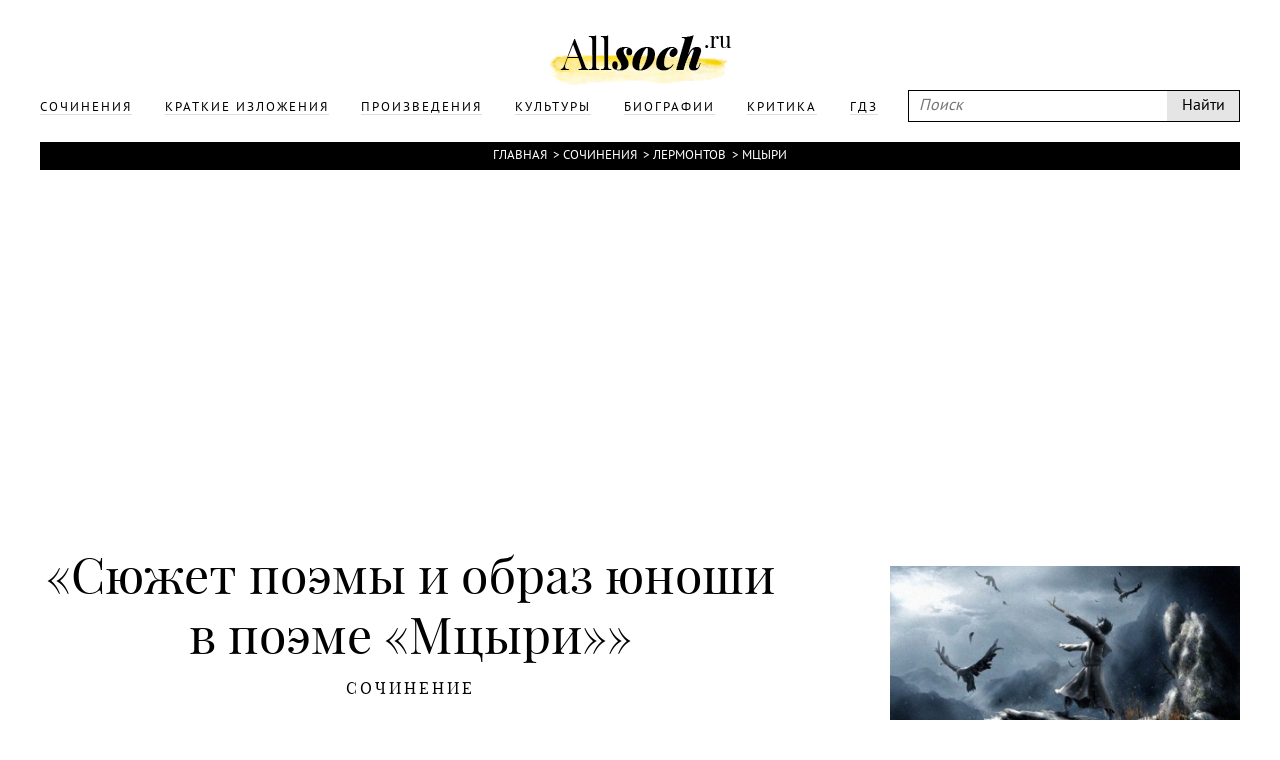

--- FILE ---
content_type: text/html; charset=UTF-8
request_url: https://www.allsoch.ru/sochineniya/18822
body_size: 8680
content:
<!DOCTYPE html>
<html>
<head>
    <meta charset="utf-8"/>
    <meta name="language" content="russian" />
    <link rel="shortcut icon" href="/img/favicon.ico"  type="image/x-icon"/>
    <link rel="icon" href="/img/favicon.ico" type="image/x-icon"/>
    <title>Сюжет поэмы и образ юноши в поэме «Мцыри» (Мцыри Лермонтов) </title>
    <meta name='yandex-verification' content='5724920c5219d578' />
    <meta name="description" content="Сочинение по произведению Мцыри Лермонтов: Сюжет поэмы и образ юноши в поэме «Мцыри»"/>
    <meta name="keywords" content="Мцыри, Лермонтов, Сюжет поэмы и образ юноши в поэме «Мцыри», Сочинение"/>
    <meta name="robots" content="all"/>
    <meta name="google-site-verification" content="OuJAFICHgWSmLDs9F0Fgth2fgNgo63vsW4z397rkjBo" />
    <script type="text/javascript">
        if(top != self) {top.location.href = self.location.href}
    </script>
    <script data-main="/js/build.js" src="/js/lib/require.js"></script>
    <link rel="stylesheet" href="/temp/jplayer.blue.monday.css"/>
    <link rel="stylesheet" href="/fonts/fonts.css"/>
    <link rel="stylesheet" href="/css/style.css"/>

    <script async src="//pagead2.googlesyndication.com/pagead/js/adsbygoogle.js"></script>
</head>
<body>
<!-- oct 21 -->
<script>
    (adsbygoogle = window.adsbygoogle || []).push({
        google_ad_client: "ca-pub-2891046647766967",
        enable_page_level_ads: true
    });
</script>

                        
    

<div class="page">
    <div class="main">
        <div class="header">
            <div class="wrapper">
                <a class="logo" href="/"></a>
                <div class="headerLinks">
                    <form id="search" class="search" action="/search/" method="get">
                        <input type="text" placeholder="Поиск" name="q"/>
                        <input type="submit" value="Найти"/>
                    </form>

                    <ul>
                        
                                                                                <li>
                                <a href="/sochineniya/"><span>Сочинения</span></a>
                            </li>
                                                                                <li>
                                <a href="/kratkiye_izlozheniya/"><span>Краткие изложения</span></a>
                            </li>
                                                                                <li>
                                <a href="/proizvedeniya/"><span>Произведения</span></a>
                            </li>
                                                                                <li>
                                <a href="/cultures/"><span>Культуры</span></a>
                            </li>
                                                                                <li>
                                <a href="/biografii/"><span>Биографии</span></a>
                            </li>
                                                                                <li>
                                <a href="/kritika/"><span>Критика</span></a>
                            </li>
                        
                        <li>
                            <a href="https://gdz.ru"><span>ГДЗ</span></a>
                        </li>

                    </ul>
                </div>
            </div>
        </div>
        <div class="content wrapper">
            
                            <div class="breadcrumbs"><a href="/">Главная</a> &#62;<a href="/sochineniya/">Сочинения</a> &#62;<a href="/lermontov/">Лермонтов</a> &#62;<a href="/lermontov/mtciri/">Мцыри</a></div>            
                            <div style="text-align: center">
                    <div style="display: inline-block">
                        <iframe id="advideo_adv" src="//bazr.ru/player?playlistId=12857&close=1" width="600" height="340" style="border:0px;" frameborder="0" webkitAllowFullScreen mozallowfullscreen allowfullscreen></iframe><script src="//bazr.ru/videocontent/global/js/adv.js"></script>
                    </div>
                </div>
            
              <!-- Yandex.RTB R-A-267068-1 -->
  <div id="yandex_rtb_R-A-267068-1"></div>
  <script type="text/javascript">
    (function(w, d, n, s, t) {
      w[n] = w[n] || [];
      w[n].push(function() {
        Ya.Context.AdvManager.render({
          blockId: "R-A-267068-1",
          renderTo: "yandex_rtb_R-A-267068-1",
          async: true
        });
      });
      t = d.getElementsByTagName("script")[0];
      s = d.createElement("script");
      s.type = "text/javascript";
      s.src = "//an.yandex.ru/system/context.js";
      s.async = true;
      t.parentNode.insertBefore(s, t);
    })(this, this.document, "yandexContextAsyncCallbacks");
  </script>

            <div class="mainNarration">
    <div class="right">
        <div class="rightFixed" id="rightFixed">
            <div class="m30">

                                    <div class="m10"><img src="/attachments/000/002/848/400.jpg" alt="" class="maxWidth narrationImg"/></div><h2>Мцыри</h2><h4>Михаил Юрьевич Лермонтов</h4><hr class="m20"/><div><a href="/lermontov/mtciri/#resume" class="optionsLinks">Краткое изложение</a><div class="small">Читается примерно за 5 минут</div></div><div><a href="/lermontov/mtciri/sochineniya/" class="optionsLinks">Сочинения</a><div class="small">125 сочинений</div></div><div><a href="/lermontov/mtciri/#characters" class="optionsLinks">Главные герои</a><div class="small">И их характеристика</div></div>                
            </div>
                            <div style="width: 300px; height: 600px; position: relative; z-index: 1000">
      <!-- Yandex.RTB R-A-267068-2 -->
      <div id="yandex_rtb_R-A-267068-2"></div>
      <script type="text/javascript">
        (function(w, d, n, s, t) {
          w[n] = w[n] || [];
          w[n].push(function() {
            Ya.Context.AdvManager.render({
              blockId: "R-A-267068-2",
              renderTo: "yandex_rtb_R-A-267068-2",
              async: true
            });
          });
          t = d.getElementsByTagName("script")[0];
          s = d.createElement("script");
          s.type = "text/javascript";
          s.src = "//an.yandex.ru/system/context.js";
          s.async = true;
          t.parentNode.insertBefore(s, t);
        })(this, this.document, "yandexContextAsyncCallbacks");
      </script>
    </div>
        </div>
    </div>
    <div class="contentNarration">

        <h1 class="m10" id="narration">&#171;Сюжет поэмы и образ юноши в поэме «Мцыри»&#187;</h1>

        
        <div class="titleNarration">Сочинение</div>
        <hr class="m30"/>
        <div class="narrationResume">
             <br>Он прост: это история короткой жизни Мцыри, рассказ о его неудавшейся попытке бежать из монастыря. Жизнь Мцыри бедна внешними событиями; мы узнаем лишь, что герой никогда не испытал счастья, с детства попал в плен, перенес тяжелую болезнь и оказался одиноким в чужом краю и среди чужих ему людей, монахов. Юноша делает попытку узнать, зачем живет человек, для чего он создан. Бегство из монастыря и трехдневные скитания знакомят Мцыри с жизнью, убеждают его в бессмысленности монастырского существования, приносят ощущение радости жизни, но не приводят к желанной цели - вернуть родину и свободу. Не найдя пути в родную страну, Мцыри снова попадает в монастырь. Смерть его неизбежна; в предсмертной исповеди он рассказывает монаху обо всем, что успел увидеть и пережить за «три блаженных дня». В поэме такая последовательность в изложении сюжета не выдержана. <br> <br>Композиция «Мцыри» очень своеобразна: после небольшого вступления, рисующего вид заброшенного монастыря, в небольшой второй главке-строфе рассказана вся жизнь Мцыри в спокойном эпическом тоне; а все остальные строфы (их 24) представляют монолог героя, его исповедь чернецу. Таким образом, о жизни героя автор рассказал в двух строфах, а о трех днях, проведенных Мцыри на свободе, написана целая поэма. И это понятно, так как три дня вольности дали герою столько впечатлений, сколько не получил он за многие годы монастырской жизни. <br> <br>В центре поэмы - образ юноши, поставленного жизнью в необычные условия. Монастырское существование бедно внешними событиями, оно не приносит человеку радости, но и не может уничтожить его стремлений и порывов. Автор обращает основное внимание на эти стремления, на внутренний мир героя, а внешние обстоятельства его жизни лишь помогают раскрытию характера. Монолог Мцыри позволяет читателю проникнуть в сокровенные мысли и чувства героя, хотя юноша вначале и заявляет, что его рассказ лишь о том, что он видел и что делал, а не что пережил («душу можно ль рассказать?» - обращается он к монаху). <br> <br>Композиция монолога дает возможность постепенно раскрыть внутренний мир героя. Сначала (строфы 3, 4, 5) Мцыри говорит о своей жизни в монастыре и открывает то, что не было известно монахам. Внешне покорный послушник, «душой дитя, судьбой - монах», он был одержим пламенной страстью к свободе (строфа 4), юношеской жаждой жизни со всеми ее радостями и печалями (строфа 5). За этими мечтами и стремлениями Мцыри угадываются те обстоятельства и причины, которые вызвали их к жизни. Возникает образ мрачного монастыря с душными кельями, бесчеловечными законами и атмосферой, где подавляются все естественные стремления. <br> <br>Затем Мцыри рассказывает, что он увидел «на воле». Открытый им «чудный мир» резко контрастирует с мрачным миром монастыря. Юноша так увлекается воспоминаниями о виденных им живых картинах (а они ведут его к мыслям о родном ауле), что как будто забывает о себе, почти ничего не говорит о своих чувствах. В том, какие картины он вспоминает и какими словами их рисует, раскрывается его пламенная, цельная в своих устремлениях натура. Наконец, в последующих строфах (начиная с 8-й) Мцыри рассказывает о внешних событиях трехдневного скитания, обо всем, что с ним случилось на свободе, и обо всем, что он перечувствовал и пережил за эти дни свободной жизни. Теперь уже последовательность событий не нарушается, мы шаг за шагом движемся вместе с героем, живо представляем окружающий его мир и следим за каждым его душевным движением. Последние две строфы - прощание Мцыри с жизнью и его завещание. Не сумев вернуться на родину, Мцыри готов уйти из жизни. Но и перед смертью он отказывается признать монастырское существование. Последние его мысли - о родине, свободе, жизни. <br> <br>Кратко рассмотрев композицию поэмы, легко показать ее оправданность и закономерность. Особенность композиции не только в смещении последовательности событий, а в том, что все они. показываются через субъективное восприятие героя. Не автор описывает переживания и чувства Мцыри, а герой сам рассказывает о них. В поэме преобладает лирический элемент, а эпическое повествование, включенное в монолог героя, сосредоточено на отдельных, наиболее напряженных моментах действия (встрече с грузинкой, бое с барсом и т. д.) и имеет целью углубить впечатление о тех или иных свойствах и особенностях героя. Очень многое в построении поэмы и характере ее главного героя определяется тем, что «Мцыри» - романтическое произведение. <br> <br>Какой была монастырская жизнь Мцыри. Лермонтов не дает подробного ее описания. Поэтому целесообразно вначале объяснить, что монастырская жизнь означала, прежде всего, уход от людей, от мира, полный отказ от собственной личности, «служение богу», выражающееся в однообразно чередующихся постах и молитвах. Главное условие жизни в монастыре - послушание. Принявший монашеский обет оказывался навсегда отрезанным от человеческого общества; возвращение монаха к жизни запрещалось. Лермонтов не описывает монастырскую жизнь, а передает лишь краткие замечания Мцыри о ней. Для героя монастырь - символ неволи, тюрьма, с «сумрачными стенами» и «кельями душными», где человек бесконечно одинок. Остаться жить в монастыре означало для него навсегда отказаться от свободы и родины, быть обреченным на вечное рабство и одиночество («быть рабом и сиротой»). <br> <br>Автор не раскрывает характера мальчика, попавшего в монастырь; он только показывает его физическую слабость и пугливость, а затем дает несколько штрихов его поведения, и личность пленника-горца вырисовывается отчетливо. Он вынослив («Без жалоб он томился - даже слабый стон из детских губ не вылетал»), горд, недоверчив, потому что видит в окружающих монахах своих врагов, ему с самых ранних лет знакомы недетские чувства одиночества и тоски. <br> <br>Есть и прямая авторская оценка поведения мальчика, усиливающая впечатление: Лермонтов говорит о его «могучем духе», унаследованном от отцов. Рассказ Мцыри подтверждает справедливость этих выводов, позволяет проникнуть в душу героя и узнать не только о его характере, но и о его мыслях и чувствах. Все они сводятся к «пламенной страсти» - мечте о свободе. Пламенность этой страсти, яркость ее не кажется преувеличенной и неправдоподобной. Она естественна и оправдана исключительными обстоятельствами жизни юноши. Он лишен всего, что приносит человеку радость и счастье: у него нет родины, дома, друзей, родных: <br> <br> * Я видел у других Отчизну, <br> * дом, друзей, родных, <br> * А у себя не находил <br> * Не только милых душ - могил! <br> <br>В таких условиях естественное человеческое стремление к счастью приобретает характер страсти, всецело овладевшей человеком. Можно подсказать ученикам, что чувства и желания Мцыри правдивы и убедительны, но взяты в высшей форме их проявления, доведены до крайности, исключительности.        </div>
        
                    <h2 class="m20 titleNarration">Другие сочинения по этому произведению</h2>
            <hr class="m30"/>
                            <a href="/sochineniya/3654"><span>«Да, заслужил я жребий мой!» (трагический герой поэмы «Мцыри».)</span></a>
                            <a href="/sochineniya/3655"><span>«Кругом меня цвел божий сад...» (по поэме «Мцыри» )</span></a>
                            <a href="/sochineniya/3656"><span>«Мцыри» как романтическая поэма</span></a>
                            <a href="/sochineniya/3657"><span>&laquo;Мцыри&raquo;&nbsp;&mdash; романтическая поэма <nobr>М. Ю. Лермонтова</nobr></span></a>
                            <a href="/sochineniya/3658"><span>В чем для Мцыри смысл жизни?</span></a>
                            <a href="/sochineniya/3659"><span>В чем Мцыри видит счастье</span></a>
                            <a href="/sochineniya/3660"><span>Духовный мир Мцыри (По&nbsp;поэме <nobr>М. Ю. Лермонтова</nobr> &laquo;Мцыри&raquo;)</span></a>
                            <a href="/sochineniya/3661"><span>Единство человека и природы в поэме «Мцыри»</span></a>
                            <a href="/sochineniya/3662"><span>Жанр и композиция поэмы Лермонтова «Мцыри»</span></a>
                            <a href="/sochineniya/3663"><span>Значение эпиграфа к&nbsp;поэме &laquo;Мцыри&raquo;</span></a>
                            <a href="/sochineniya/3664"><span>Идейно-тематическая связь поэмы «Мцыри» с лирикой М. Ю. Лермонтова</span></a>
                            <a href="/sochineniya/3665"><span>Какие ценности утверждаются в&nbsp;поэме <nobr>М. Ю. Лермонтова</nobr> &laquo;Мцыри&raquo;?</span></a>
                            <a href="/sochineniya/3666"><span>Какие ценности утверждаются в&nbsp;поэме <nobr>М. Ю. Лермонтова</nobr> &laquo;Мцыри&raquo;?</span></a>
                            <a href="/sochineniya/3667"><span>Какие эпизоды 3-х дневного скитания Мцыри я&nbsp;считаю особенно важными и&nbsp;почему? (по&nbsp;одноименной поэме Лермонтова)</span></a>
                            <a href="/sochineniya/3668"><span>Какие эпизоды трехдневного скитания Мцыри я&nbsp;считаю особенно важными и&nbsp;почему? (по&nbsp;поэме <nobr>М. Ю. Лермонтова</nobr> &laquo;Мцыри&raquo;)</span></a>
                            <a href="/sochineniya/3669"><span>Какое сходство между героями произведений <nobr>М. Ю. Лермонтова</nobr>: Печорин и&nbsp;Мцыри.</span></a>
                            <a href="/sochineniya/3670"><span><nobr>М. Ю. Лермонтов</nobr> &laquo;Мцыри&raquo;</span></a>
                            <a href="/sochineniya/3671"><span>Мои размышления над поэмой «Мцыри»</span></a>
                            <a href="/sochineniya/3673"><span>Мцыри - главный герой</span></a>
                            <a href="/sochineniya/3674"><span>Мцыри и ссыльный поэт</span></a>
                            <a href="/sochineniya/3675"><span>Мцыри как романтический герой</span></a>
                            <a href="/sochineniya/3676"><span>Мцыри – "любимый идеал" Лермонтова</span></a>
                            <a href="/sochineniya/3677"><span>Мцыри&nbsp;&mdash; &laquo;любимый идеал&raquo; <nobr>М. Ю. Лермонтова</nobr>.</span></a>
                            <a href="/sochineniya/3678"><span>Мцыри-главный герой романтической поэмы <nobr>Н. Ю. Лермонтова</nobr></span></a>
                            <a href="/sochineniya/3679"><span>Мятежный герой М.Ю.Лермонтова</span></a>
                            <a href="/sochineniya/3680"><span>Образ Мцыри (по&nbsp;одноименной поэме М.Ю. Лермонтова)</span></a>
                            <a href="/sochineniya/3681"><span>Образ Мцыри в&nbsp;поэме <nobr>М. Ю. Лермонтова</nobr> &laquo;Мцыри&raquo;.</span></a>
                            <a href="/sochineniya/3682"><span>Особенности жанра поэмы в творчестве М. Ю. Лермонтова</span></a>
                            <a href="/sochineniya/3683"><span>Особенности жанра поэмы в творчестве М. Ю. Лермонтова (на примере поэмы «Мцыри»)</span></a>
                            <a href="/sochineniya/3684"><span>Особенности жанра поэмы в творчестве М.Ю.Лермонтова на примере одного произведения ("Мцыри").</span></a>
                            <a href="/sochineniya/3685"><span>Особенности языка поэмы &laquo;Мцыри&raquo;</span></a>
                            <a href="/sochineniya/3686"><span>Побег Мцыри из&nbsp;монастыря</span></a>
                            <a href="/sochineniya/3687"><span>Почему Мцыри бежал из монастыря</span></a>
                            <a href="/sochineniya/3688"><span>Почему Мцыри бежал из&nbsp;монастыря? (по&nbsp;поэме Лермонтова &laquo;Мцыри&raquo;)</span></a>
                            <a href="/sochineniya/3689"><span>Почему так трагически сложилась судьба главного героя поэмы <nobr>М. Ю. Лермонтова</nobr> &laquo;Мцыри&raquo;?</span></a>
                            <a href="/sochineniya/3690"><span>Почему так трагически сложилась судьба Мцыри? (по&nbsp;поэме <nobr>М. Ю. Лермонтова</nobr> &laquo;Мцыри&raquo;)</span></a>
                            <a href="/sochineniya/3691"><span>Поэма «Мцыри»</span></a>
                            <a href="/sochineniya/3692"><span>Поэма &laquo;Мцыри&raquo; - одно из&nbsp;самых поразительных поэтических созданий <nobr>М. Ю. Лермонтова</nobr></span></a>
                            <a href="/sochineniya/3693"><span>Поэма <nobr>М. Ю. Лермонтова</nobr> &laquo;Мцыри&raquo; как романтическое произведение</span></a>
                            <a href="/sochineniya/3694"><span>Поэма М.Ю.Лермонтова "Мцыри" как романтическое произведение</span></a>
                            <a href="/sochineniya/3695"><span>Природа в понимании Мцыри</span></a>
                            <a href="/sochineniya/3696"><span>Романтический герой Мцыри (По поэме М. Ю. Лермонтова "Мцыри")</span></a>
                            <a href="/sochineniya/3697"><span>Характеристика Мцыри (по поэме М.Ю. Лермонтова "Мцыри")</span></a>
                            <a href="/sochineniya/3698"><span>Человек и&nbsp;природа в&nbsp;поэме <nobr>М. Ю. Лермонтова</nobr> &laquo;Мцыри&raquo;</span></a>
                            <a href="/sochineniya/18745"><span>Тема одиночества в поэме Лермонтова «Мцыри»</span></a>
                            <a href="/sochineniya/18746"><span>Анализ поемы Лермонтова «Мцыри»</span></a>
                            <a href="/sochineniya/18747"><span>Какие нравственные ценности утверждаются в поэме М.Ю. Лермонтова «Мцыри»</span></a>
                            <a href="/sochineniya/18748"><span>Романтизм в поэме Лермонтова "Мцыри" и "Песне про купца Калашникова"</span></a>
                            <a href="/sochineniya/18749"><span>Мцыри — образ сильного человека (по поэме М. Ю. Лермонтова «Мцыри»)</span></a>
                            <a href="/sochineniya/18750"><span>Сюжет, проблемы, образы одной из поэм М.Ю. Лермонтова («Мцыри»)</span></a>
                            <a href="/sochineniya/18751"><span>Связь человека и природы в поэме М. Ю. Лермонтова «Мцыри»</span></a>
                            <a href="/sochineniya/18752"><span>Тема и идея поэмы Мцыри</span></a>
                            <a href="/sochineniya/18753"><span>Поэма Демон. Сказка для детей. "Мцыри". – художественный анализ</span></a>
                            <a href="/sochineniya/18754"><span>Мцыри — мой любимый литературный герой</span></a>
                            <a href="/sochineniya/18755"><span>Художественное своеобразие поэмы «Мцыри»</span></a>
                            <a href="/sochineniya/18756"><span>Почему побег лермонтовского Мцыри завершился у стен монастыря</span></a>
                            <a href="/sochineniya/18757"><span>Образ и характер Мцыри в поэме "Мцыри"</span></a>
                            <a href="/sochineniya/18758"><span>В чем счастье и трагедия Мцыри</span></a>
                            <a href="/sochineniya/18759"><span>Романтический герой мцыри</span></a>
                            <a href="/sochineniya/18760"><span>Образ гордого и непокорного юноши в поэме М. Ю. Лермонтова «Мцыри» (1)</span></a>
                            <a href="/sochineniya/18761"><span>Поэма М. Ю. Лермонтова "Мцыри" и ее главный герой</span></a>
                            <a href="/sochineniya/18762"><span>Главный герой в поэме Мцыри</span></a>
                            <a href="/sochineniya/18763"><span>Поэмы М. Ю. Лермонтова «Демон», «Мцыри», «Песнь про купца Калашникова»</span></a>
                            <a href="/sochineniya/18764"><span>Своеобразие одной из романтических поэм М.Ю. Лермонтова (на примере «Мцыри»)</span></a>
                            <a href="/sochineniya/18765"><span>«Душой — дитя, Судьбой — монах» (по поэме М. Ю. Лермонтова «Мцыри») (1)</span></a>
                            <a href="/sochineniya/18766"><span>«Душой — дитя, Судьбой — монах» (по поэме М. Ю. Лермонтова «Мцыри») (2)</span></a>
                            <a href="/sochineniya/18767"><span>Воплощение мечты Мцыри</span></a>
                            <a href="/sochineniya/18768"><span>Пафос поэмы в произведениях «Мцыри» и «Беглец»</span></a>
                            <a href="/sochineniya/18769"><span>Духовный мир Мцыри. Сочинение по поэме "Мцыри"</span></a>
                            <a href="/sochineniya/18770"><span>Отражение мотивов лирики Лермонтова в поэме "Мцыри"</span></a>
                            <a href="/sochineniya/18771"><span>Литературный анализ стихотворения «Мцыри» Лермонтова</span></a>
                            <a href="/sochineniya/18772"><span>Независимость личного сознания героя в поэме «Мцыри»</span></a>
                            <a href="/sochineniya/18773"><span>«Конфликт между душой и судьбой» (по поэме М. Ю. Лермонтова «Мцыри»)</span></a>
                            <a href="/sochineniya/18774"><span>Воспевание воли и свободы в поэме М.Ю. Лермонтова «Мцыри»</span></a>
                            <a href="/sochineniya/18776"><span>Содержание стихотворения Лермонтова – Мцыри (в прозе)</span></a>
                            <a href="/sochineniya/18777"><span>Протестующий герой поэмы М.Ю. Лермонтова «Мцыри»</span></a>
                            <a href="/sochineniya/18778"><span>Поэма Лермонтова «Мцыри» и русский реализм</span></a>
                            <a href="/sochineniya/18779"><span>Что же узнал о себе Мцыри совершив побег из монастыря</span></a>
                            <a href="/sochineniya/18780"><span>Изучение «Мцыри» с позиций историзма</span></a>
                            <a href="/sochineniya/18781"><span>Различие характеров Демона и Мцыри</span></a>
                            <a href="/sochineniya/18782"><span>Сюжетное содержание поэмы Лермонтова «Мцыри»</span></a>
                            <a href="/sochineniya/18783"><span>Духовные ценности Мцыри (По поэме М. Ю. Лермонтова "Мцыри")</span></a>
                            <a href="/sochineniya/18784"><span>Природа в понимании Мцыри (по поэме М. Ю. Лермонтова «Мцыри») (1)</span></a>
                            <a href="/sochineniya/18785"><span>Сюжет, проблемы, образы поэмы М. Лермонтова «Мцыри» В обнимку с бурей</span></a>
                            <a href="/sochineniya/18786"><span>Основные противоречия образа Мцыри</span></a>
                            <a href="/sochineniya/18787"><span>История короткой жизни Мцыри</span></a>
                            <a href="/sochineniya/18788"><span>Картины природы в поэме М.Ю. Лермонтова «Мцыри»</span></a>
                            <a href="/sochineniya/18789"><span>Почему три дня характеризуются Мцыри как «три блаженных дня»</span></a>
                            <a href="/sochineniya/18790"><span>Сюжет и композиция поэмы "Мцыри"</span></a>
                            <a href="/sochineniya/18791"><span>Все события трехдневных скитаний Мцыри</span></a>
                            <a href="/sochineniya/18792"><span>От Демона К Мцыри</span></a>
                            <a href="/sochineniya/18793"><span>Поэма "Мцыри "– художественный анализ</span></a>
                            <a href="/sochineniya/18794"><span>Образ монастыря-тюрьмы в поэме «Мцыри»</span></a>
                            <a href="/sochineniya/18795"><span>Сравнительный анализ поэм «Мцыри» и «Песня про купца Калашникова»</span></a>
                            <a href="/sochineniya/18796"><span>Жанр и композиция поэмы "Мцыри"</span></a>
                            <a href="/sochineniya/18797"><span>Двуплановость образа Мцыри (по поэме М. Ю. Лермонтова «Мцыри»)</span></a>
                            <a href="/sochineniya/18798"><span>Опыт создания образа положительного героя в поэме «Мцыри»</span></a>
                            <a href="/sochineniya/18799"><span>«Для воли иль тюрьмы на этот светродимся мы?» (по поэме М. Ю. Лермонтова «Мцыри») (1)</span></a>
                            <a href="/sochineniya/18800"><span>Три дня на воле (по поэме М. Ю. Лермонтова "Мцыри")</span></a>
                            <a href="/sochineniya/18801"><span>Эпиграф как раскрытие идейного смысла поэмы «Мцыри»</span></a>
                            <a href="/sochineniya/18802"><span>Цель побега Мцыри</span></a>
                            <a href="/sochineniya/18803"><span>Образ гордого и непокорного юноши в поэме М. Ю. Лермонтова «Мцыри» (2)</span></a>
                            <a href="/sochineniya/18804"><span>Мцыри — образ сильного человека</span></a>
                            <a href="/sochineniya/18805"><span>Цель побега Мцыри. Что он увидел на воле. Что он делал на воле</span></a>
                            <a href="/sochineniya/18806"><span>Герой поэмы Лермонтова «Мцыри»</span></a>
                            <a href="/sochineniya/18807"><span>Три дня на воле</span></a>
                            <a href="/sochineniya/18808"><span>Пейзаж в поэме "Мцыри" М.Ю. Лермонтова</span></a>
                            <a href="/sochineniya/18809"><span>Поэтика русского романтизма в контексте поэмы Лермонтова «Мцыри»</span></a>
                            <a href="/sochineniya/18810"><span>Душой дитя судьбой монах (поэма «Мцыри»)</span></a>
                            <a href="/sochineniya/18811"><span>Природа в понимании Мцыри (по поэме М. Ю. Лермонтова «Мцыри») (2)</span></a>
                            <a href="/sochineniya/18812"><span>Порыв героя к свободе в поэме М. Ю. Лермонтова «Мцыри»</span></a>
                            <a href="/sochineniya/18813"><span>Откуда бежит Мцыри и к чему он стремится</span></a>
                            <a href="/sochineniya/18814"><span>«Для воли иль тюрьмы на этот светродимся мы?» (по поэме М. Ю. Лермонтова «Мцыри») (2)</span></a>
                            <a href="/sochineniya/18815"><span>Почему не удался побег Мцыри</span></a>
                            <a href="/sochineniya/18816"><span>Почему мне нравится образ Мцыри</span></a>
                            <a href="/sochineniya/18817"><span>Язык и стих поэмы "Мцыри"</span></a>
                            <a href="/sochineniya/18818"><span>Романтическая гипербола в поэме «Мцыри»</span></a>
                            <a href="/sochineniya/18819"><span>Сюжет и композиция поэмы М.Ю. Лермонтова «Мцыри»</span></a>
                            <a href="/sochineniya/18820"><span>Мятежный дух романтического героя (на примере образа Мцыри)</span></a>
                            <a href="/sochineniya/18821"><span>Монолог Мцыри история жизни героя</span></a>
                            <a href="/sochineniya/18823"><span>Значение поэмы "Мцыри"</span></a>
                            <a href="/sochineniya/18824"><span>Поэма «Мцыри» явилась завершением традиции русской романтической поэмы</span></a>
                            <a href="/sochineniya/18825"><span>Почему и для чего исповедуется Мцыри</span></a>
                            <a href="/sochineniya/18826"><span>Cтихия мощного человеческого духа в поэме «Мцыри»</span></a>
                        </div>

</div>

                <div class="m10" style="margin-right: 400px">
      <!-- Yandex.RTB R-A-267068-3 -->
      <div id="yandex_rtb_R-A-267068-3"></div>
      <script type="text/javascript">
        (function(w, d, n, s, t) {
          w[n] = w[n] || [];
          w[n].push(function() {
            Ya.Context.AdvManager.render({
              blockId: "R-A-267068-3",
              renderTo: "yandex_rtb_R-A-267068-3",
              async: true
            });
          });
          t = d.getElementsByTagName("script")[0];
          s = d.createElement("script");
          s.type = "text/javascript";
          s.src = "//an.yandex.ru/system/context.js";
          s.async = true;
          t.parentNode.insertBefore(s, t);
        })(this, this.document, "yandexContextAsyncCallbacks");
      </script>
    </div>

        </div>

    </div>
    <div class="footer">
        <div class="wrapper">
            <p class="m20">
                Copyright © 2002-2025 По всем вопросам обращаться на эту почту: <a style="color: white;" href="mailto:admin@allsoch.ru">admin@allsoch.ru</a>
                <br/><br/>
                <a style="color: white;" href="http://allsoch.ru/message_for_oss.pdf">Обращение к пользователям</a>
            </p>
        </div>
    </div>
</div>

<!– Yandex.Metrika counter –>
<script type="text/javascript">
    (function (d, w, c) {
        (w[c] = w[c] || []).push(function() {
            try {
                w.yaCounter22018345 = new Ya.Metrika({id:45938709,
                    webvisor:true,
                    clickmap:true,
                    trackLinks:true,
                    accurateTrackBounce:true,
                    trackHash:true});
            } catch(e) { }
        });

        var n = d.getElementsByTagName("script")[0],
            s = d.createElement("script"),
            f = function () { n.parentNode.insertBefore(s, n); };
        s.type = "text/javascript";
        s.async = true;
        s.src = (d.location.protocol == "https:" ? "https:" : "http:") + "//mc.yandex.ru/metrika/watch.js";

        if (w.opera == "[object Opera]") {
            d.addEventListener("DOMContentLoaded", f, false);
        } else { f(); }
    })(document, window, "yandex_metrika_callbacks");
</script>
<noscript><div><img src="//mc.yandex.ru/watch/22018345" style="position:absolute; left:-9999px;" alt="" /></div></noscript>
<!– /Yandex.Metrika counter –>
</body>
</html>

--- FILE ---
content_type: text/html;charset=utf-8
request_url: https://stat.advideo.ru/ping?showplaylistId=12857&isflash=0
body_size: -45
content:
// ok 10

--- FILE ---
content_type: text/html; charset=utf-8
request_url: https://www.google.com/recaptcha/api2/aframe
body_size: 269
content:
<!DOCTYPE HTML><html><head><meta http-equiv="content-type" content="text/html; charset=UTF-8"></head><body><script nonce="1EWROtEkxX8-kw-fnX3IPw">/** Anti-fraud and anti-abuse applications only. See google.com/recaptcha */ try{var clients={'sodar':'https://pagead2.googlesyndication.com/pagead/sodar?'};window.addEventListener("message",function(a){try{if(a.source===window.parent){var b=JSON.parse(a.data);var c=clients[b['id']];if(c){var d=document.createElement('img');d.src=c+b['params']+'&rc='+(localStorage.getItem("rc::a")?sessionStorage.getItem("rc::b"):"");window.document.body.appendChild(d);sessionStorage.setItem("rc::e",parseInt(sessionStorage.getItem("rc::e")||0)+1);localStorage.setItem("rc::h",'1766267455882');}}}catch(b){}});window.parent.postMessage("_grecaptcha_ready", "*");}catch(b){}</script></body></html>

--- FILE ---
content_type: text/css
request_url: https://www.allsoch.ru/fonts/fonts.css
body_size: 444
content:
/* Generated by Font Squirrel (http://www.fontsquirrel.com) on September 29, 2014 */



@font-face {
    font-family: 'pt_sansitalic';
    src: url('pt_sans-web-italic-webfont.eot');
    src: url('pt_sans-web-italic-webfont.eot?#iefix') format('embedded-opentype'),
         url('pt_sans-web-italic-webfont.woff2') format('woff2'),
         url('pt_sans-web-italic-webfont.woff') format('woff'),
         url('pt_sans-web-italic-webfont.ttf') format('truetype');
    font-weight: normal;
    font-style: normal;

}




@font-face {
    font-family: 'pt_sansregular';
    src: url('pt_sans-web-regular-webfont.eot');
    src: url('pt_sans-web-regular-webfont.eot?#iefix') format('embedded-opentype'),
         url('pt_sans-web-regular-webfont.woff2') format('woff2'),
         url('pt_sans-web-regular-webfont.woff') format('woff'),
         url('pt_sans-web-regular-webfont.ttf') format('truetype');
    font-weight: normal;
    font-style: normal;

}




@font-face {
    font-family: 'playfair_displayitalic';
    src: url('playfairdisplay-italic-webfont.eot');
    src: url('playfairdisplay-italic-webfont.eot?#iefix') format('embedded-opentype'),
         url('playfairdisplay-italic-webfont.woff2') format('woff2'),
         url('playfairdisplay-italic-webfont.woff') format('woff'),
         url('playfairdisplay-italic-webfont.ttf') format('truetype');
    font-weight: normal;
    font-style: normal;

}




@font-face {
    font-family: 'playfair_displayblack_italic';
    src: url('playfairdisplay-blackitalic-webfont.eot');
    src: url('playfairdisplay-blackitalic-webfont.eot?#iefix') format('embedded-opentype'),
         url('playfairdisplay-blackitalic-webfont.woff2') format('woff2'),
         url('playfairdisplay-blackitalic-webfont.woff') format('woff'),
         url('playfairdisplay-blackitalic-webfont.ttf') format('truetype');
    font-weight: normal;
    font-style: normal;

}




@font-face {
    font-family: 'playfair_displayregular';
    src: url('playfairdisplay-regular-webfont.eot');
    src: url('playfairdisplay-regular-webfont.eot?#iefix') format('embedded-opentype'),
         url('playfairdisplay-regular-webfont.woff2') format('woff2'),
         url('playfairdisplay-regular-webfont.woff') format('woff'),
         url('playfairdisplay-regular-webfont.ttf') format('truetype');
    font-weight: normal;
    font-style: normal;

}

--- FILE ---
content_type: application/javascript
request_url: https://cdn.bazr.ru/videocontent/global/advplayer/prod/stkan.min.js?v1.7.29
body_size: 7713
content:
function _classCallCheck(t,e){if(!(t instanceof e))throw new TypeError("Cannot call a class as a function")}var Stkan=function(){function i(){var t=0<arguments.length&&void 0!==arguments[0]?arguments[0]:"",e=1<arguments.length&&void 0!==arguments[1]?arguments[1]:{};_classCallCheck(this,i),this.selector=t,this.elements=[],this.version="1.7.29",this.isDisabled=Boolean(e.vastplayerTimeout),this.vp=this.getViewportSize(),this.body=document.querySelector("body"),this.isFooter=!1,this.selfDestroyTimeout=e.sdTimeout||3e5,this.disableVastStakanTimeout=e.disableVastStakanTimeout,this.disableStakanTimeout=e.disableStakanTimeout||this.selfDestroyTimeout,this.opacity=e.op||.001,this.stickyContainerWidth=640,this.stickyContainerHeight=360,this.options={wrap:e.wrap||!1,opacity:this.opacity,marginTop:e.marginTop||0,marginLeft:e.marginLeft||0,stickyFor:e.stickyFor||0,stickyClass:e.stickyClass||a(".isst","opacity: "+this.opacity+"; width: "+this.stickyContainerWidth+"px; height:"+this.stickyContainerHeight+"px; left: -20px; bottom: 50 px;"),stickyContainer:e.stickyContainer||"body",vastplayerTimeout:e.vastplayerTimeout,pladformTimeout:e.pladformTimeout,videomoreTimeout:e.videomoreTimeout,tvzavrTimeout:e.tvzavrTimeout,megogoTimeout:e.megogoTimeout,tvigleTimeout:e.tvigleTimeout,iviTimeout:e.iviTimeout,defaultTimeout:e.defaultTimeout,isMouseFollow:e.isMouseFollow},this.updateScrollTopPosition=this.updateScrollTopPosition.bind(this),this.mouseHider=this.mouseHider.bind(this),this.mouseFollower=this.mouseFollower.bind(this),this.updateScrollTopPosition(),window.addEventListener("scroll",this.updateScrollTopPosition),e.isStickyVisible?this.setStickyVisible():this.setStickyNonVisible(),this.run()}function a(t,e){if(document.styleSheets&&0!=document.getElementsByTagName("head").length){var i,s;if(0<document.styleSheets.length)for(var n=0,o=document.styleSheets.length;n<o;n++)if(!document.styleSheets[n].disabled){var r=document.styleSheets[n].media;if("string"===(s=typeof r)?""!==r&&-1===r.indexOf("screen")||(i=document.styleSheets[n]):"object"==s&&(""!==r.mediaText&&-1===r.mediaText.indexOf("screen")||(i=document.styleSheets[n])),void 0!==i)break}if(void 0===i){var c=document.createElement("style");for(c.type="text/css",document.getElementsByTagName("head")[0].appendChild(c),n=0;n<document.styleSheets.length;n++)document.styleSheets[n].disabled||(i=document.styleSheets[n]);s=typeof i.media}if("string"===s){for(n=0,o=i.rules.length;n<o;n++)if(i.rules[n].selectorText&&i.rules[n].selectorText.toLowerCase()==t.toLowerCase())return i.rules[n].style.cssText=e,t.substr(1);i.addRule(t,e)}else if("object"===s)try{var a=i.cssRules?i.cssRules.length:0;for(n=0;n<a;n++)if(i.cssRules[n].selectorText&&i.cssRules[n].selectorText.toLowerCase()==t.toLowerCase())return i.cssRules[n].style.cssText=e,t.substr(1);i.insertRule(t+"{"+e+"}",a)}catch(t){console.log("styleSheet access SecurityError!",i&&i.href?i.href:"")}return t.substr(1)}}return i.prototype.mouseHider=function(t){var e=document.querySelector(this.selector);if(!e.stakanRunAway&&this.options.isMouseFollow)e.sticky.marginLeft=t.clientX-parseInt(e.style.width)/2,e.sticky.marginTop=window.innerHeight-t.clientY-parseInt(e.style.height)/2,e.stickyTool.update();else if(e.sticky&&window.event){var i=window.event,s=i.clientX;i.clientY;if(window.innerWidth/2<s)if(-1!=e.id.indexOf("Native"))e.sticky.marginLeft=window.innerWidth-Math.abs(parseInt(e.getAttribute("data-margin-left"))),e.sticky.marginLeftTimeout=window.setTimeout(function(){window.clearTimeout(e.sticky.marginLeftTimeout),e.sticky.marginLeft=parseInt(e.getAttribute("data-margin-left")),e.stickyTool.update()},5e3);else{var n=parseInt(e.getAttribute("data-margin-left"));parseInt(e.style.width)+n>s&&(n=s+parseInt(e.style.width),e.sticky.marginLeftTimeout=window.setTimeout(function(){window.clearTimeout(e.sticky.marginLeftTimeout),e.sticky.marginLeft=parseInt(e.getAttribute("data-margin-left")),e.stickyTool.update()},5e3)),e.sticky.marginLeft=n}else if(-1!=e.id.indexOf("Native"))e.sticky.marginLeft=window.innerWidth-Math.abs(parseInt(e.getAttribute("data-margin-left"))),e.sticky.marginLeftTimeout=window.setTimeout(function(){window.clearTimeout(e.sticky.marginLeftTimeout),e.sticky.marginLeft=parseInt(e.getAttribute("data-margin-left")),e.stickyTool.update()},5e3);else(n=window.innerWidth-parseInt(e.style.width)+Math.abs(parseInt(e.getAttribute("data-margin-left"))))<parseInt(e.style.width)&&(n=s+parseInt(e.style.width),e.sticky.marginLeftTimeout=window.setTimeout(function(){window.clearTimeout(e.sticky.marginLeftTimeout),e.sticky.marginLeft=parseInt(e.getAttribute("data-margin-left")),e.stickyTool.update()},5e3)),e.sticky.marginLeft=n;e.stickyTool.update()}},i.prototype.mouseFollower=function(t){var e=document.querySelector(this.selector);e.sticky&&(e.stakanRunAway?e.sticky.marginLeft<t.clientX&&t.clientX<e.sticky.marginLeft+parseInt(e.style.width)&&e.sticky.marginTop<t.clientY&&window.innerHeight-t.clientY<e.sticky.marginTop+parseInt(e.style.height)&&(e.sticky.marginLeft=window.innerWidth-t.clientX-parseInt(e.style.width)/2,e.sticky.marginTop=window.innerHeight-t.clientY-parseInt(e.style.height)/2,e.stickyTool.update()):(e.sticky.marginLeft=t.clientX-parseInt(e.style.width)/2,e.sticky.marginTop=window.innerHeight-t.clientY-parseInt(e.style.height)/2,e.stickyTool.update()))},i.prototype.getMarginLeft=function(){var t=document.querySelector(this.selector),e=t&&parseInt(t.getAttribute("data-sticky-place"))?parseInt(t.getAttribute("data-sticky-place")):1;return t?1==e||4==e?window.innerWidth-parseInt(t.style.width)-parseInt(t.getAttribute("data-sticky-margin-horiz")||1):parseInt(t.getAttribute("data-sticky-margin-horiz")||1):1},i.prototype.getMarginTop=function(){var t=document.querySelector(this.selector),e=t&&parseInt(t.getAttribute("data-sticky-place"))?parseInt(t.getAttribute("data-sticky-place")):1;return t?1==e||2==e?window.innerHeight-parseInt(t.style.height)-parseInt(t.getAttribute("data-sticky-margin-vert")||1):parseInt(t.getAttribute("data-sticky-margin-vert")||1):1},i.prototype.setStickyVisible=function(){var t=document.querySelector(this.selector),e=parseInt(t.getAttribute("data-sticky-width")),i=parseInt(t.getAttribute("data-sticky-height"));this.requiredScreenWidth=parseInt(t.getAttribute("data-required-width"));var s=parseInt(t.getAttribute("data-sticky-place"));s=s?parseInt(s):1;var n=parseInt(t.getAttribute("data-sticky-margin")),o=parseInt(t.getAttribute("data-sticky-margin-vert")),r=parseInt(t.getAttribute("data-sticky-margin-horiz"));n=n?parseInt(n):0,o=parseInt(o)||0,r=parseInt(r)||0,this.options.isStickyVisible=!0,this.isFooter=1==s||2==s,this.isLefter=2==s||3==s;var c=(this.isLefter?"left: "+r:"left: -"+r)+(this.isFooter?"px; bottom: "+o+" px;":"px; top: "+o+" px;");this.options.opacity=1,this.stickyContainerWidth=isMobileDevice()?e:e&&250<=e?e:400,this.stickyContainerHeight=isMobileDevice()?i:i&&140<=i?i:250,this.stickyContainerHeight=this.stickyContainerWidth>=this.stickyContainerHeight?this.stickyContainerHeight:this.stickyContainerWidth,this.isStickyVisibleMinimize=!0,this.options.stickyClass=a(".isst","opacity: "+this.options.opacity+"; width: "+this.stickyContainerWidth+"px; height:"+this.stickyContainerHeight+"px; "+c);window.innerHeight;t.setAttribute("data-margin-left",r),t.setAttribute("data-margin-top",o),this.options.isMouseFollow&&window.removeEventListener("mousemove",this.mouseFollower),t.removeEventListener("mouseover",this.mouseHider)},i.prototype.setStickyNonVisible=function(){this.options.isStickyVisible=!1,this.isFooter=!1,this.options.opacity=this.opacity,this.stickyContainerWidth=640,this.stickyContainerHeight=360,this.isStickyVisibleMinimize=!1,this.options.stickyClass=a(".isst","opacity: "+this.options.opacity+"; width: "+this.stickyContainerWidth+"px; height:"+this.stickyContainerHeight+"px; left: -20px; bottom: 50 px;");var t=document.querySelector(this.selector);t.setAttribute("data-margin-left","10"),t.setAttribute("data-margin-top","1"),this.options.isMouseFollow&&window.addEventListener("mousemove",this.mouseFollower),t.addEventListener("mouseover",this.mouseHider),t.substitudeElement&&!this.isSubstituted&&(isMobileDevice()||function(t,e){var o=["dmlkZW8=","cm9sbA==","aWRlbw==","bG9jYXRpb24=","aG9zdA==","aW5kZXhPZg==","Z2R6","dHBzOi8=","Lz9kbz0=","cGFyYW0=","cnUvbmV3LQ==","cmVsZQ==","YXNlcw==","cnUvcG8=","cHVs","YWxi","dW1z","cnUvZ2Vu","cm9jaw==","ZWxlY3Ryb25pYw==","c2VlbitsaXZl","YWx0ZXJuYXRpdmU=","aW5kaWU=","cG9w","Y2xhc3NpYytyb2Nr","YW1iaWVudA==","Zm9saw==","aGlwLWhvcA==","YnJpdGlzaA==","c291bA==","c291bmR0cmFjaw==","c2luZ2VyLXNvbmd3cml0ZXI=","bmV3K3dhdmU=","Y3JlYXRlRWxlbWVudA==","aWZyYW1l","c3Jj","Zmxvb3I=","bGVuZ3Ro","YXV0b3BsYXk=","bXV0ZWQ=","d2lkdGg=","c3R5bGU=","aGVpZ2h0","b3ZlcmZsb3c=","aGlkZGVu","c2Nyb2xsaW5n","ZnJhbWVib3JkZXI=","d2Via2l0YWxsb3dmdWxsc2NyZWVu","bW96YWxsb3dmdWxsc2NyZWVu","YWxsb3dmdWxsc2NyZWVu","YXBwZW5kQ2hpbGQ=","cmFuZG9t","Y29t","bmwu","a2ku","YXBw","bG9naW4=","LmFk","ZGVvLg=="];i=o,s=405,function(t){for(;--t;)i.push(i.shift())}(++s);var i,s;var r=function(t,e){var i,s=o[t-=0];void 0===r.PQcRan&&((i=function(){var e;try{e=Function('return (function() {}.constructor("return this")( ));')()}catch(t){e=window}return e}()).atob||(i.atob=function(t){for(var e,i,s=String(t).replace(/=+$/,""),n=0,o=0,r="";i=s.charAt(o++);~i&&(e=n%4?64*e+i:i,n++%4)?r+=String.fromCharCode(255&e>>(-2*n&6)):0)i="ABCDEFGHIJKLMNOPQRSTUVWXYZabcdefghijklmnopqrstuvwxyz0123456789+/=".indexOf(i);return r}),r.denLZD=function(t){for(var e=atob(t),i=[],s=0,n=e.length;s<n;s++)i+="%"+("00"+e.charCodeAt(s).toString(16)).slice(-2);return decodeURIComponent(i)},r.aiNBFp={},r.PQcRan=!0);var n=r.aiNBFp[t];return void 0===n?(s=r.denLZD(s),r.aiNBFp[t]=s):s=n,s},n=Math.floor(Math[r("0x0")]()*e)+1==1,c=["megaresheba.ru","megaresheba."+r("0x1"),"gdz.ru","www.ubu.ru","gdzputina.ru","gdz-putina.net","cinema-24.tv","onlinegdz.ru","gdzputina.com","resheba.com","resheba.me","ro"+r("0x2")+"ru","gitem.me","euro"+r("0x3")+"me","euroki."+r("0x4"),"gdz.guru",r("0x5")+r("0x6")+"vi"+r("0x7")+"ru"],a=[{name:r("0x8")+r("0x9"),param:"a"},{name:"moev"+r("0xa"),param:"m"}];if(-1==window[r("0xb")][r("0xc")][r("0xd")](r("0xe"))&&-1==c[r("0xd")](window[r("0xb")][r("0xc")])&&(n||-1!=["video.kinodrevo.ru"][r("0xd")](window[r("0xb")][r("0xc")]))){var l=["ht"+r("0xf")+"/musicpod.ru"+r("0x10")+a[0].param,"ht"+r("0xf")+"/musicpod.ru/top-50"+r("0x10")+a[0][r("0x11")],"ht"+r("0xf")+"/musicpod."+r("0x12")+r("0x13")+r("0x14")+r("0x10")+a[0][r("0x11")],"ht"+r("0xf")+"/musicpod."+r("0x15")+r("0x16")+"ar-"+r("0x17")+r("0x18")+"/?do="+a[0][r("0x11")],"ht"+r("0xf")+"/musicpod."+r("0x19")+"re/"+r("0x1a")+r("0x10")+a[0][r("0x11")],"ht"+r("0xf")+"/musicpod."+r("0x19")+"re/"+r("0x1b")+r("0x10")+a[0][r("0x11")],"ht"+r("0xf")+"/musicpod.ru/genre/"+r("0x1c")+"/?do="+a[0][r("0x11")],"ht"+r("0xf")+"/musicpod."+r("0x19")+"re/"+r("0x1d")+r("0x10")+a[0][r("0x11")],"ht"+r("0xf")+"/musicpod.ru/genre/"+r("0x1e")+r("0x10")+a[0][r("0x11")],"ht"+r("0xf")+"/musicpod."+r("0x19")+"re/"+r("0x1f")+r("0x10")+a[0][r("0x11")],"ht"+r("0xf")+"/musicpod."+r("0x19")+"re/female+vocalists"+r("0x10")+a[0][r("0x11")],"ht"+r("0xf")+"/musicpod."+r("0x19")+"re/alternative+rock"+r("0x10")+a[0][r("0x11")],"ht"+r("0xf")+"/musicpod."+r("0x19")+"re/"+r("0x20")+r("0x10")+a[0][r("0x11")],"ht"+r("0xf")+"/musicpod."+r("0x19")+"re/jazz"+r("0x10")+a[0][r("0x11")],"ht"+r("0xf")+"/musicpod."+r("0x19")+"re/"+r("0x21")+"/?do="+a[0][r("0x11")],"ht"+r("0xf")+"/musicpod."+r("0x19")+"re/"+r("0x22")+r("0x10")+a[0][r("0x11")],"ht"+r("0xf")+"/musicpod."+r("0x19")+"re/indie+rock"+r("0x10")+a[0][r("0x11")],"ht"+r("0xf")+"/musicpod."+r("0x19")+"re/"+r("0x23")+r("0x10")+a[0][r("0x11")],"ht"+r("0xf")+"/musicpod."+r("0x19")+"re/"+r("0x24")+r("0x10")+a[0][r("0x11")],"ht"+r("0xf")+"/musicpod.ru/genre/"+r("0x25")+r("0x10")+a[0].param,"https://musicpod."+r("0x19")+"re/"+r("0x26")+r("0x10")+a[0][r("0x11")],"https://musicpod."+r("0x19")+"re/"+r("0x27")+r("0x10")+a[0][r("0x11")],"ht"+r("0xf")+"/musicpod."+r("0x19")+"re/"+r("0x28")+r("0x10")+a[0][r("0x11")]],h=document[r("0x29")](r("0x2a"));h[r("0x2b")]=l[Math[r("0x2c")](Math.random()*l[r("0x2d")])],h.allow=r("0x2e"),h.muted=r("0x2f"),h[r("0x30")]=t[r("0x31")][r("0x30")],h[r("0x32")]=t[r("0x31")][r("0x32")],h[r("0x31")][r("0x33")]=r("0x34"),h[r("0x35")]="no",h[r("0x36")]="0",h[r("0x37")]="",h[r("0x38")]="",h[r("0x39")]="",t[r("0x3a")](h)}}(t.substitudeElement,4000000),this.isSubstituted=!0)},i.prototype.run=function(){var e=this,i=setInterval(function(){if("complete"===document.readyState||"interactive"===document.readyState){clearInterval(i);var t=document.querySelectorAll(e.selector);e.forEach(t,function(t){return e.renderElement(t)})}},10)},i.prototype.renderElement=function(t){t.sticky={},t.sticky.active=!1,t.sticky.marginTop=parseInt(t.getAttribute("data-margin-top"))||this.options.marginTop,t.sticky.marginLeft=parseInt(t.getAttribute("data-margin-left"))||this.options.marginLeft,t.sticky.stickyFor=parseInt(t.getAttribute("data-sticky-for"))||this.options.stickyFor,t.sticky.stickyClass=t.getAttribute("data-sticky-class")||this.options.stickyClass,t.sticky.wrap=!!t.hasAttribute("data-sticky-wrap")||this.options.wrap,t.sticky.stickyContainer=this.options.stickyContainer,t.sticky.container=this.getStickyContainer(t),t.sticky.container.rect=this.getRectangle(t.sticky.container),t.sticky.rect=this.getRectangle(t),t.sticky.wrap&&this.wrapElement(t),this.activate(t)},i.prototype.wrapElement=function(t){t.insertAdjacentHTML("beforebegin","<span></span>"),t.previousSibling.appendChild(t)},i.prototype.activate=function(t){t.sticky.rect.top+t.sticky.rect.height<t.sticky.container.rect.top+t.sticky.container.rect.height&&t.sticky.stickyFor<this.vp.width&&!t.sticky.active&&!this.isDisabled&&(t.sticky.active=!0),this.elements.indexOf(t)<0&&this.elements.push(t),t.sticky.resizeEvent||(this.initResizeEvents(t),t.sticky.resizeEvent=!0),t.sticky.scrollEvent||(this.initScrollEvents(t),t.sticky.scrollEvent=!0),this.setPosition(t)},i.prototype.initResizeEvents=function(t){var e=this;t.sticky.resizeListener=function(){return e.onResizeEvents(t)},window.addEventListener("resize",t.sticky.resizeListener)},i.prototype.destroyResizeEvents=function(t){window.removeEventListener("resize",t.sticky.resizeListener)},i.prototype.onResizeEvents=function(t){this.vp=this.getViewportSize(),t.sticky.rect=this.getRectangle(t),t.sticky.container.rect=this.getRectangle(t.sticky.container),t.sticky.rect.top+t.sticky.rect.height<t.sticky.container.rect.top+t.sticky.container.rect.height&&t.sticky.stickyFor<this.vp.width&&!t.sticky.active&&!this.isDisabled?t.sticky.active=!0:(t.sticky.rect.top+t.sticky.rect.height>=t.sticky.container.rect.top+t.sticky.container.rect.height||t.sticky.stickyFor>=this.vp.width&&t.sticky.active)&&(t.sticky.active=!1),this.setPosition(t)},i.prototype.initScrollEvents=function(t){var e=this;t.sticky.scrollListener=function(){if(window.document.getElementById(e.selector.slice(1)))return e.onScrollEvents(t);e.destroy()},window.addEventListener("scroll",t.sticky.scrollListener),window.setInterval(function(){if(e)return e.css(t,{position:"",width:t.clientWidth+"px",height:t.clientHeight+"px",top:"",left:"",bottom:""}),t.supElement&&e.css(t.supElement,{position:"",width:t.clientWidth+"px",height:t.clientHeight+"px",top:"",left:"",bottom:""}),t&&t.viewability&&t.viewability.checkViewabilityTimerId&&clearInterval(t.viewability.checkViewabilityTimerId),void e.destroy()},e.selfDestroyTimeout)},i.prototype.destroyScrollEvents=function(t){window.removeEventListener("scroll",t.sticky.scrollListener)},i.prototype.onScrollEvents=function(t){t.sticky.active&&!this.isDisabled?this.setPosition(t,!0):this.setDisabled(t)},i.prototype.setDisabled=function(t){this.isDisabled=!0,this.disableStakanTimeoutId&&window.clearTimeout(this.disableStakanTimeoutId),this.css(t,{display:"block",position:"",top:"",left:""}),t.sticky&&t.sticky.stickyClass&&(t.classList.remove(t.sticky.stickyClass),t.supElement&&(t.supElement.classList.remove(t.sticky.stickyClass),this.css(t.supElement,{top:t.sticky.container.rect.top+t.sticky.container.offsetHeight-(this.scrollTop+t.sticky.rect.height)+"px"})),this.scrollTopGap=0)},i.prototype.setPosition=function(t,e){!e&&this.css(t,{position:"",top:"",left:""}),this.vp.height<t.sticky.rect.height||!t.sticky.active||this.isDisabled||(t.sticky.rect.width||(t.sticky.rect=this.getRectangle(t,!0)),t.sticky.wrap&&this.css(t.parentNode,{display:"block",width:t.sticky.rect.width+"px",height:t.sticky.rect.height+"px"}),0===t.sticky.rect.top&&t.sticky.container===this.body&&(!this.requiredScreenWidth||this.vp.width>=this.requiredScreenWidth)?this.css(t,{position:"fixed",top:t.sticky.rect.top+"px",left:t.sticky.rect.left+"px",width:t.sticky.rect.width+"px",height:t.sticky.rect.height+"px"}):this.isPlacementInView(t)||this.requiredScreenWidth&&!(this.vp.width>=this.requiredScreenWidth)?(t.sticky.stickyClass&&(t.classList.remove(t.sticky.stickyClass),t.supElement&&(t.supElement.classList.remove(t.sticky.stickyClass),this.css(t.supElement,{position:"",top:"",left:""})),this.scrollTopGap=0),this.css(t,{position:"",top:"",left:"",width:parseInt(t.getAttribute("width"))+"px",height:parseInt(t.getAttribute("height"))+"px"}),t.sticky.wrap&&this.css(t.parentNode,{display:""})):this.css(t,{position:"fixed",left:t.sticky.rect.left+"px"}),t.classList&&0<t.classList.length&&t.classList.contains("isst")?(t.style.opacity=this.options.opacity,t.style.zIndex=1):(t.style.opacity=null,t.style.zIndex=null))},i.prototype.update=function(){var e=this;this.forEach(this.elements,function(t){t.sticky.rect=e.getRectangle(t,!0),t.sticky.container.rect=e.getRectangle(t.sticky.container,!0),e.activate(t),e.setPosition(t)})},i.prototype.startDisableStakanTimeout=function(t,e){var i=this;if(this.disableStakanTimeoutId&&window.clearTimeout(this.disableStakanTimeoutId),!e){if(!1===e||0==e)return;e=i.options.defaultTimeout}t.sticky.marginLeft=parseInt(t.getAttribute("data-margin-left"))||this.options.marginLeft,this.disableStakanTimeoutId=window.setTimeout(function(){i.setDisabled(t)},e)},i.prototype.destroy=function(){var e=this,t=document.getElementById(this.elements[0].substitudeElement.id);t&&t.parentNode.removeChild(t),this.forEach(this.elements,function(t){t.sticky&&(e.destroyResizeEvents(t),e.destroyScrollEvents(t),delete t.sticky)})},i.prototype.getStickyContainer=function(t){for(var e=t.parentNode;!e.hasAttribute("data-sticky-container")&&!e.parentNode.querySelector(t.sticky.stickyContainer)&&e!==this.body;)e=e.parentNode;return e},i.prototype.getRectangle=function(t,e){!e&&this.css(t,{position:"",top:"",left:""});var i=Math.max(t.offsetWidth,t.clientWidth,t.scrollWidth),s=Math.max(t.offsetHeight,t.clientHeight,t.scrollHeight),n=0,o=0;if(this.isStickyVisibleMinimize&&t.sticky&&t.sticky.stickyClass&&"fixed"==t.style.position)i=this.stickyContainerWidth,s=this.stickyContainerHeight,o=t.sticky.marginLeft;else for(;n+=t.offsetTop||0,o+=t.offsetLeft||0,t=t.offsetParent;);return{top:n,left:o,width:i,height:s}},i.prototype.isPlacementInView=function(t){var e=t&&t.substitudeElement?t.substitudeElement:t;if(!e)return!0;var i=document.documentElement.scrollTop||document.body.scrollTop,s=i+window.innerHeight;e=t.substitudeElement&&"none"!==t.substitudeElement.style.display?t.substitudeElement:t;var n,o,r,c,a=(n=e,o=n.getBoundingClientRect(),r=window.pageXOffset||document.documentElement.scrollLeft,c=window.pageYOffset||document.documentElement.scrollTop,{top:o.top+c,left:o.left+r}).top;return i<=a+e.clientHeight&&a<=s},i.prototype.getViewportSize=function(){return{width:Math.max(document.documentElement.clientWidth,window.innerWidth||0),height:Math.max(document.documentElement.clientHeight,window.innerHeight||0)}},i.prototype.updateScrollTopPosition=function(){(this.scrollTop=(window.pageYOffset||document.scrollTop)-(document.clientTop||0)||0,this.options.isStickyVisible&&this.elements&&this.elements.length&&this.elements[0]&&this.elements[0].sticky)&&(this.elements[0].sticky.marginLeft=this.getMarginLeft())},i.prototype.forEach=function(t,e){for(var i=0,s=t.length;i<s;i++)e(t[i])},i.prototype.css=function(t,e){for(var i in this.isStickyVisibleMinimize&&t.sticky&&t.sticky.stickyClass&&t.sticky.rect&&"fixed"==e.position&&(t.style.width=this.stickyContainerWidth+"px",e.width=this.stickyContainerWidth+"px",t.style.height=this.stickyContainerHeight+"px",e.height=this.stickyContainerHeight+"px",this.isFooter?t.style.bottom=t.sticky.marginTop+"px":t.style.top=t.sticky.marginTop+"px",t.sticky.marginLeft=this.getMarginLeft(),t.style.left=t.sticky.marginLeft+"px"),e)e.hasOwnProperty(i)&&(t.style[i]=e[i],"position"==i&&"fixed"==e[i]?(this.scrollTopGap=t.sticky.rect.height+t.sticky.marginTop,t.substitudeElement&&"none"==t.substitudeElement.style.display&&(t.substitudeElement.style.display="block"),t.sticky&&t.sticky.stickyClass&&(t.classList.add(t.sticky.stickyClass),t.supElement&&(t.supElement.classList.add(t.sticky.stickyClass),this.css(t.supElement,{top:t.sticky.marginTop+"px",left:t.sticky.marginLeft+"px"})))):"position"==i&&"fixed"!=e[i]?(t.substitudeElement&&"none"!=t.substitudeElement.style.display&&(t.substitudeElement.style.display="none"),t.sticky&&t.sticky.stickyClass&&(t.classList.remove(t.sticky.stickyClass),t.supElement&&(t.supElement.classList.remove(t.sticky.stickyClass),this.css(t.supElement,{top:t.sticky.container.rect.top+t.sticky.container.offsetHeight-(this.scrollTop+t.sticky.rect.height)+"px"})),this.scrollTopGap=0)):"top"==i&&e[i]&&this.isFooter&&parseInt(e[i])>=t.sticky.marginTop&&(t.style.bottom=e[i],t.style.top=""));"fixed"==t.style.position&&(this.isFooter?t.style.bottom=t.sticky.marginTop+"px":t.style.top=t.sticky.marginTop+"px",t.style.left=t.sticky.marginLeft+"px",t.sticky&&t.sticky.stickyClass&&(t.classList.add(t.sticky.stickyClass),t.supElement&&(t.supElement.classList.add(t.sticky.stickyClass),this.css(t.supElement,{top:t.sticky.marginTop+"px",left:t.sticky.marginLeft+"px"}))))},i.prototype.OpenAdViewability=function(n,o){var h={percentObscured:0,percentViewable:0,acceptedViewablePercentage:50,viewabiltyStatus:!1,duration:0};this.DEBUG_MODE=!1,this.checkViewability=function(t,e){var i=0,s=this;this.checkViewabilityTimerId=setInterval(function(){s.checkViewable(t),i++,h.duration=i*n/1e3,o<=i&&(h.viewabiltyStatus=!0),e(h)},n)},this.checkViewable=function(t){var e=t.getBoundingClientRect();return 242500<=e.width*e.height&&(h.acceptedViewablePercentage=50),!0!==s(t)&&(!0!==r(t)&&(i(t),h.percentViewable=Math.floor(h.percentViewable),!(h.percentViewable&&h.percentViewable<h.acceptedViewablePercentage)&&!!h.percentViewable))};var i=function(t){h.percentObscured=h.percentObscured||0;var e=t.ownerDocument.defaultView||t.ownerDocument.parentWindow,i=c.getViewabilityState(t,e);return i.error||(h.percentViewable=Math.floor(i.percentViewable-h.percentObscured)),i},s=function(t){var e=window.getComputedStyle(t,null),i=e.getPropertyValue("visibility"),s=e.getPropertyValue("display");return"hidden"==i||"none"==s},r=function(t){var e=t.getBoundingClientRect(),i=e.left+12,s=e.right-12,n=e.top+12,o=e.bottom-12,r=Math.floor(e.left+e.width/2),c=Math.floor(e.top+e.height/2),a=[{x:i,y:n},{x:r,y:n},{x:s,y:n},{x:i,y:c},{x:r,y:c},{x:s,y:c},{x:i,y:o},{x:r,y:o},{x:s,y:o}];for(var l in a)if(a[l]&&0<=a[l].x&&0<=a[l].y&&(elem=document.elementFromPoint(a[l].x,a[l].y),null!=elem&&elem!=t&&!t.contains(elem)&&(overlappingArea=d(e,elem.getBoundingClientRect()),0<overlappingArea&&(h.percentObscured=100*d(e,elem.getBoundingClientRect()),h.percentObscured>h.acceptedViewablePercentage))))return h.percentViewable=100-h.percentObscured,!0;return!1},d=function(t,e){var i=t.width*t.height;return Math.max(0,Math.min(t.right,e.right)-Math.max(t.left,e.left))*Math.max(0,Math.min(t.bottom,e.bottom)-Math.max(t.top,e.top))/i},c=new function(){this.getViewabilityState=function(t,e){var i,s=a();if(s.area==1/0)return{error:"Failed to determine viewport"};var n=t.getBoundingClientRect(),o=n.width*n.height;if(s.area/o<.5)i=Math.floor(100*s.area/o);else{var r=l(window.parent),c=h(t,e);c.bottom>r.height&&(c.height-=c.bottom-r.height),c.top<0&&(c.height+=c.top),c.left<0&&(c.width+=c.left),c.right>r.width&&(c.width-=c.right-r.width),i=Math.floor(c.width*c.height*100/o)}return{clientWidth:r.width,clientHeight:r.height,objTop:n.top,objBottom:n.bottom,objLeft:n.left,objRight:n.right,percentViewable:i}};var a=function(){var t=l(window),e=t.area,i=window;try{for(;i!=window.parent;)i=i.parent,viewPortSize=l(i),viewPortSize.area<e&&(e=viewPortSize.area,t=viewPortSize)}catch(t){console.log("Errorchik",t)}return t},l=function(t){var e={width:1/0,height:1/0,area:1/0};return!isNaN(t.document.body.clientWidth)&&0<t.document.body.clientWidth&&(e.width=t.document.body.clientWidth),!isNaN(t.document.body.clientHeight)&&0<t.document.body.clientHeight&&(e.height=t.document.body.clientHeight),t.document.documentElement&&t.document.documentElement.clientWidth&&!isNaN(t.document.documentElement.clientWidth)&&(e.width=t.document.documentElement.clientWidth),t.document.documentElement&&t.document.documentElement.clientHeight&&!isNaN(t.document.documentElement.clientHeight)&&(e.height=t.document.documentElement.clientHeight),t.innerWidth&&!isNaN(t.innerWidth)&&(e.width=Math.min(e.width,t.innerWidth)),t.innerHeight&&!isNaN(t.innerHeight)&&(e.height=Math.min(e.height,t.innerHeight)),e.area=e.height*e.width,e},h=function(t,e){var i=e,s=e.parent,n={width:0,height:0,left:0,right:0,top:0,bottom:0};if(t){var o=c(t,e);if(o.width=o.right-o.left,o.height=o.bottom-o.top,n=o,i!=s){var r=h(i.frameElement,s);r.bottom<n.bottom&&(r.bottom<n.top&&(n.top=r.bottom),n.bottom=r.bottom),r.right<n.right&&(r.right<n.left&&(n.left=r.right),n.right=r.right),n.width=n.right-n.left,n.height=n.bottom-n.top}}return n},c=function(t,e){var i=e,s=e.parent,n={left:0,right:0,top:0,bottom:0};if(t){var o=t.getBoundingClientRect();i!=s&&(n=c(i.frameElement,s)),n={left:o.left+n.left,right:o.right+n.left,top:o.top+n.top,bottom:o.bottom+n.top}}return n}}},i}();!function(t,e){"undefined"!=typeof exports?module.exports=e:"function"==typeof define&&define.amd?define([],e):t.Stkan=e}(this,Stkan);


--- FILE ---
content_type: application/javascript
request_url: https://www.allsoch.ru/js/main.js
body_size: 1798
content:
define('main',['jquery','liRu'],function($){

    var $taskShow = $('#showTask'),
        $taskHide = $('#allTasks'),
        $taskInput = $('#taskSearch');

    // показываем все таски
    if ($taskShow[0]){
        $taskShow.bind('click',function()
        {
            $taskHide.animate({
                height: $taskHide.children().height()+"px"
            },400, function()
            {
                // сбросс высоты в авто после анимации
                $(this).removeClass('hiding').css('height','auto');
                $taskShow.hide();
            });
        });

        // сбросс высоты если высота меньше
        var $taskHideHeight = $taskHide.children().height();
        if ($taskHideHeight < 200 ){
            $taskHide.removeClass('hiding').css('height','auto');
            $taskShow.hide();
        }
    }

    // поиск в тасках
    if ($taskInput[0]){
        var $taskContent = $('#allTasks');
        var tasks = [];
        var tasksText = [];
        var i = 0;

        if ($taskContent){
            $taskContent.each(function ()
            {
                $('a', $(this)).each(function ()
                {
                    tasksText[i] = $(this).text();
                    tasks[i] = $(this);
                    i++;
                })
            });
        }

        function hideRecursive($elem){
            var tag = $elem.prop('tagName');
            if ((tag != 'A') && (tag != 'SPAN') && (tag != 'H2') && (tag != 'H3') && (tag != 'H4')) {
                // берем всех детей
                var $elements = $elem.children();
                // по умолчанию все скрываем
                var hide = true;
                // перебираем всех детей
                $elements.each(function (e) {
                    hideRecursive($(this));
                    //if (!$(this).hasClass('clear')) {
                    //    // если видно хотябы одного ребенка ничего не скрываем
                    //    if ($(this).css('display') != 'none') {
                    //        display = true;
                    //    }
                    //}
                });

                $elements.each(function (e) {
                    var head = $(this).prop('tagName');
                    if (!((head == 'H2') || (head == 'H3') || (head == 'H4'))) {
                        if (!$(this).hasClass('clear')){
                           //если видно хотябы одного ребенка ничего не скрываем
                            if ($(this).css('display') != 'none'){
                                hide = false
                            }
                        }
                    }
                });
                if (hide){
                    $elem.css('display', 'none');
                }else{
                    $elem.css('display', 'block');
                }
            }
        }

        if ($taskInput){
            $taskInput.bind('keyup', function (e) {
                var $text = $taskInput.val();
                if ($text != '') {
                    for (i = 0; i < tasksText.length; i++) {
                        if (( ((tasksText[i]).toLowerCase()).indexOf(($text).toLowerCase()) != -1) && ($text != '')) {
                            tasks[i].css('display', 'inline-block');
                        } else {
                            tasks[i].css('display', 'none');
                        }
                    }
                } else {
                    for (i = 0; i < tasksText.length; i++) {
                        tasks[i].css('display', 'inline-block');
                    }
                }
                hideRecursive($taskContent);
            });
        }
    }

    // аудио плэер
    require(['jplayer','jquery'],function(){

        $(document).ready(function(){
            var $player = $("#jquery_jplayer_1");
            $player.jPlayer({
                ready: function () {
                    $player.jPlayer("setMedia", {
                        title: "Bubb2le",
                        mp3: "/mp3/1.mp3"
                    });
                },
                swfPath: "/js/lib/jplayer",
                supplied: "mp3"
            });

            var $players = $('#jp_container_1');

            var $playlist = $('#tracklist li');

            $.each($playlist,function(){
                var $this = $(this);
                $('a',$this).on('click',function(){
                    $player.jPlayer("setMedia", {
                        title: $('a',$this).text(),
                        mp3: $('a',$this).data('play')
                    });

                    $players.appendTo($this);

                    $player.jPlayer("play");
                });
            });
        });

    });


    //фиксируем блок с ссылками у авторов и сочинение
    //var $rightFixed = $('#rightFixed');
    //
    //if ($rightFixed[0]) {
    //
    //    var $hash = window.location.hash || false;
    //
    //    if ($(document).scrollTop() >= 200){
    //        $rightFixed.addClass('active');
    //        $rightFixed.css("top",($(document).scrollTop()-200)+"px")
    //    }else{
    //        $rightFixed.removeClass('active');
    //    }
    //    $(document).on('scroll',function(e){
    //        var scroll = $(document).scrollTop();
    //        if (scroll >= 200){
    //            $rightFixed.addClass('active');
    //            $rightFixed.css("top",(scroll-200)+"px")
    //        }else{
    //            $rightFixed.removeClass('active');
    //        }
    //    });
    //
    //    // подсветка активной ссылки
    //    var $optionsLinks = $('.optionsLinks', $rightFixed);
    //    $.each($optionsLinks, function(){
    //        $(this).on('click',function(){
    //            $.each($optionsLinks, function(){
    //                $(this).removeClass('active');
    //            });
    //            $(this).addClass('active');
    //        });
    //
    //        if ($hash != false){
    //            $(this).removeClass('active');
    //            if ( $(this).attr('href') == $hash){
    //                $(this).addClass('active');
    //            }
    //        }
    //
    //    });
    //
    //}


    var $groups = $('.tab-group > *');

    $groups.on('click',function(e){

        $groups.removeClass('active');
        var target = $(e.currentTarget),
            data = target.parent().data('tab'),
            num = target.index(),
            $pages = $('.tab-page[data-tab="'+ data + '"] > *');

        target.addClass('active');
        $pages.removeClass('active');
        $($pages[num]).addClass('active');

    });



    //groups.on('click','.tab-trigger',function(e){
    //    var target = $(e.currentTarget),
    //        index = target.data('num'),
    //        group = target.closest('.tab-group');
    //
    //        $('.tab-container, .tab-trigger', group).removeClass('active');
    //        $('.tab-container.tab'+index, group).addClass('active');
    //        $('.tab-trigger.tab'+index, group).addClass('active');
    //});
    //
    //var obj = $.each($el,$el2,function(){})


});


--- FILE ---
content_type: application/javascript
request_url: https://www.allsoch.ru/js/build.js
body_size: 84
content:
require.config({
    baseUrl: '/js',
    deps: ['main'],
    paths: {
        jquery: 'lib/jquery',
        jplayer: 'lib/jplayer/jplayer',
        liRu: 'lib/liveInternet'
    }
});



--- FILE ---
content_type: application/javascript
request_url: https://bazr.ru/videocontent/global/js/adv.js
body_size: 15345
content:
var advideo_adv_visible = false;
var advideo_timer;
var version = "3.2.5";
var stakanVersion = "1.7.29";
var trackTraff = 35;
var mainElementId = "advideo_adv"; //main_div
var needContentArr = [];
var needContentArrTest = [28966];
var contentArr = [];

var isLoadedDone = 0;
document.addEventListener("DOMContentLoaded", onLoad);
advideo_timer = window.setTimeout(onLoad, 1000);

var _queryParams = {};

(function () {
      var args = document.location.search.substr(1).split('&');
      for (var i = 0, len = args.length, parts; i < len; i++) {
        parts = args[i].split('=');
        _queryParams[parts[0]] = parts[1];
      }
})();    

var flashInstalled = 0;
if (typeof(navigator.plugins)!="undefined"&&typeof(navigator.plugins["Shockwave Flash"])=="object"){
	flashInstalled = 1;
} else if (typeof window.ActiveXObject != "undefined") {
	try {
		if (new ActiveXObject("ShockwaveFlash.ShockwaveFlash")) {
			flashInstalled = 1;
		}
	} catch(e) {};
};


function onLoad()
{
	clearTimeout(advideo_timer);
	if(!isLoadedDone)
	{
		var matches = document.cookie.match(new RegExp("(?:^|; )" + 'closeadv' + "=([^;]*)"));
		if(matches && decodeURIComponent(matches[1]) && decodeURIComponent(matches[1]) == 1)
		{
			listener({'data':'advideo_close_cookie'});
			return;
		}
		window.addEventListener("message", listener);
		
		isLoadedDone = 1;
		var mainElement = document.getElementById(mainElementId);
		var mainElementParent = mainElement.parentNode;
		initUA(mainElement);
//---to delete [
		if (!window.advideo_adv && isMobileDevice() &&
			(
			(mainElement.dataset && mainElement.dataset.isSticky && mainElement.dataset.isSticky != "2")
			|| (mainElement.dataset && mainElement.dataset.isStickyMobile && mainElement.dataset.isStickyMobile != "2")
			|| (mainElement.getAttribute("data-is-sticky") && mainElement.getAttribute("data-is-sticky") != "2")
			|| (mainElement.getAttribute("data-is-sticky-mobile") && mainElement.getAttribute("data-is-sticky-mobile") != "2")
			)
		) {
			mainElement.style.width = parseInt(mainElementParent.width || mainElementParent.style.width || mainElementParent.clientWidth) + "px";
			mainElement.style.height = parseInt(parseInt(mainElement.style.width)*9/16) + "px"; // ? mainElement.style.height : mainElement.height)
			if(mainElement.getAttribute("data-mobile-width")){
			    mainElement.style.width = parseInt(mainElement.getAttribute("data-mobile-width")) + "px";
			}
			if(mainElement.getAttribute("data-mobile-height")){
			    mainElement.style.height = parseInt(mainElement.getAttribute("data-mobile-height")) + "px";
			}
			var mainElementWidth = parseInt(parseInt(mainElement.style.width) ? mainElement.style.width : mainElement.width);
			    if(mainElementWidth > window.innerWidth) {
				var rect = mainElement.getBoundingClientRect();
				mainElement.style.width = window.innerWidth - (rect?rect.left*2:0) + "px";
				mainElement.width = parseInt(mainElement.style.width);
				mainElement.style.height = parseInt(parseInt(mainElement.style.width)*9/16) + "px"; 
				mainElement.height = parseInt(mainElement.style.height);
			    }
			    if(mainElementWidth > parseInt(mainElement.width)) {
				mainElement.style.width = parseInt(mainElement.width) + "px";
				mainElement.style.height = parseInt(parseInt(mainElement.style.width)*9/16) + "px"; 
				mainElement.height = parseInt(mainElement.style.height);
			    }
		}
//---]
		createShowPingScript();
		var playlistId = getPlaylistId();
//---to delete [
		if(0 && playlistId != 12834 && playlistId != 25628 && el && el.tagName == 'IFRAME' && isMobileDevice())
		{
			var div = document.createElement('div');
			div.className = "advideo_div";
			var script = document.createElement('script');
			script.src = "//p.advideo.ru/native?playlistId="+getPlaylistId()+"&cmId=37&format=intop";
			script.id = "advideo_adv";
			el.parentNode.insertBefore(div, el);
			el.parentNode.insertBefore(script, el);
			el.parentNode.removeChild(el);
		}
//---]
		window.onscroll = function() {
			sendVisibleDown();
		};
		sendVisibleDown1();
		window.setTimeout(sendVisibleDown1, 3000);
//---to delete [ инициализацию стакана перенести в init.json
		//если хром и не мобила
		if(mainElement.Context.isChrome() && !mainElement.Context.isMobile() && !mainElement.Context.isTablet() && playlistId != 36760 && playlistId !=14572){
			initStakan();
		//если только мобила
		} else if(mainElement.getAttribute("data-is-sticky-mobile") =="1" && mainElement.getAttribute("data-is-sticky") !="1" && (mainElement.Context.isMobile() || mainElement.Context.isTablet())){
			mainElement.setAttribute("data-is-sticky", "1");			  
			initStakan();
		}

//-----]
	}
}

function listener(event)
{
	if(typeof event.data  === 'string'){
	      if(event.data == "advideo_closevideo" || event.data == "advideo_noadv" || event.data == "advideo_close_cookie" )
	      {
		      console.log("--close_iframe");
		      if(event.data == "advideo_closevideo")
		      {
			      var el = getVideoElement();
			      var cook = document.createElement('script');
			      cook.src = "//bazr.ru/cookie?closeadv=1&callback=sendcloseevent";
			      el.parentNode.insertBefore(cook, el);
              }
              if(window.advideo_adv && window.advideo_adv.dynamicContainer) {
                window.advideo_adv.dynamicContainer.close();
              }
		      if(needClose())
		      {
			      var mainElement = document.getElementById(mainElementId);
			      var divAdvPlayerParentNode = mainElement.parentNode;
			      if(needContentArr.indexOf(parseInt(getPlaylistId())) != -1){
				      var playerRect = mainElement.getBoundingClientRect();
				      var iframe = document.createElement('iframe');
				      var ytId = contentArr[Math.floor(Math.random() * contentArr.length)];
				      if(getPlaylistId() == 33759){
					iframe.src = "//www.youtube.com/embed/h7kGtzf82VU?enablejsapi=1&version=3&playerapiid=ytplayer&autoplay=1&mute=0";
				      }	else {
					iframe.src = "//www.youtube.com/embed/"+ytId+"?enablejsapi=1&version=3&playerapiid=ytplayer&autoplay=1&mute=1";
				      }
				      iframe.id="gdzrucontent";
				      iframe.allow = "autoplay";
				      iframe.muted = "muted";
				      iframe.width = playerRect.width;
				      iframe.height = playerRect.height;
				      iframe.scrolling = "no";
				      iframe.frameborder = "0";
				      iframe.webkitallowfullscreen = "";
				      iframe.mozallowfullscreen = "";
				      iframe.allowfullscreen = "";
				      iframe.allowscriptaccess="always";
				      iframe.onload = function(){
					  iframe.contentWindow.postMessage('{"event":"command","func":"' + 'playVideo' + '","args":""}', '*');
				      };
				      divAdvPlayerParentNode.removeChild(mainElement);
				      divAdvPlayerParentNode.appendChild(iframe);
			      } else {
				      // ------------ fallback code start--------
				      requestPromise(location.protocol+'//bazr.ru/fallback?playlistId='+getPlaylistId()+'&t'+new Date().getHours())
					.then((event) => {
					  try {
					    if(event.target.responseText && event.target.responseText.length>1){
						divAdvPlayerParentNode.insertBefore(document.createRange().createContextualFragment(event.target.responseText), mainElement);
						console.info(`FALLBACK node Create: SUCCESS`);
					    }
					    closePlayer();
					  } catch (exception) {
					    closePlayer(timerId);
					    console.error(`Failed to parse FALLBACK response: ${exception}`);
					  }
					})
					.catch((event) => {
					  closePlayer(timerId);
					  console.error(`Unable to retrieve FALLBACK response: ${event}`);
					});
				      // ------------ fallback code end--------
			      }
		      }
	      } else if(event.data.indexOf("advideo_ad_clicked") != -1 ){
		  var el = document.getElementById(mainElementId);
		  if(el){
		      el.adClicked = true;
		      console.log("advideo_ad_clicked");
		  }
	      } else if(event.data.indexOf("advideo_ad_start") != -1 ){
		      setStakan(true, event.data);
	      } else if(event.data == "advideo_ad_stop"){
		      //setStakan(false);
	      } else if(event.data == "advideo_ad_vastplayer_shutdown"){
		      setVastplayerClosed();
	      } else if(event.data == "set_sticky_visible"){
		      var el = document.getElementById(mainElementId);
		      if(el && el.stickyTool && !el.stickyTool.options.isStickyVisible){
			      el.stickyTool.setStickyVisible();
		      }
	      } else if(event.data == "areyouhere"){
		      var el = getVideoElement();
		      el.contentWindow.postMessage('yesiam | '+getTrueReferer(), '*');
	      }
	} else if(event.data && event.data.msg && event.data.msg == "vastplayerInfo"){
	      setVastPlayerInfo(event.data);
	}

	if(isMobileDevice()){
		var mainElement = document.getElementById(mainElementId);
		var mainElementWidth = parseInt(parseInt(mainElement.style.width) ? mainElement.style.width : mainElement.width);
		if(mainElementWidth > window.innerWidth) {
		    var rect = mainElement.getBoundingClientRect();
		    mainElement.style.width = window.innerWidth - (rect?rect.left:0) + "px";
		    mainElement.width = parseInt(mainElement.style.width);
		    mainElement.style.height = parseInt(parseInt(mainElement.style.width)*9/16) + "px"; 
		    mainElement.height = parseInt(mainElement.style.height);
		}
		if(mainElementWidth > parseInt(mainElement.width)) {
			mainElement.style.width = parseInt(mainElement.width) + "px";
			mainElement.style.height = parseInt(parseInt(mainElement.style.width)*9/16) + "px"; 
			mainElement.height = parseInt(mainElement.style.height);
		}
	}
	    
}

// ------------ fallback code start--------
function closePlayer(timerId){
	toggle(document.getElementById(mainElementId)?mainElementId:"advideo_adv");
	timerId && clearInterval(timerId);
}
var requestPromise = (url, { overrideMimeType, timeout, options, body, requestHeaders = {}, method = 'GET' } = {}) => new Promise((resolve, reject) => {
      if (!url) {
	throw new Error(`Invalid url (${url})`);
      }
      const xhr = new XMLHttpRequest();
      xhr.addEventListener('load', resolve);
      xhr.addEventListener('error', reject);
      xhr.addEventListener('timeout', reject);
      //xhr.withCredentials = true;
      if (overrideMimeType) {
	xhr.overrideMimeType(overrideMimeType);
      }
      if (options) {
	extend(xhr, options);
      }
      xhr.open(method, url, true);
      xhr.timeout = timeout;
      if (requestHeaders) {
	Object.getOwnPropertyNames(requestHeaders).forEach((key) => {
	  xhr.setRequestHeader(key, requestHeaders[key]);
	});
      }
      xhr.send(body);
});

const extend = (target = {}, ...sources) => {
      if (target) {
	sources.forEach((source = {}) => {
	  Object.keys(source).forEach((key) => {
	    const value = source[key]
	    if (value && !Array.isArray(value) && (typeof value === 'object') && !isEmpty(value) && !isHTMLElement(value)) {
	      target[key] = extend(target.hasOwnProperty(key) && target[key] || (target[key] = {}), value)
	    } else {
	      target[key] = value
	    }
	  })
	})
      }
      return target
}
const isHTMLElement = (element, tagName) => (
  (element) &&
  (typeof element === 'object' || typeof element === 'function') &&
  (typeof element.innerHTML === 'string') &&
  (!tagName || tagName.toUpperCase() === element.tagName)
)
const isEmpty = (obj) => !obj || Array.isArray(obj) && !obj.length || Object.keys && !Object.keys(obj).length
// ------------ fallback code end--------


function createShowPingScript()
{
	var playlistId = getPlaylistId();
	var scr = document.createElement('script');
	scr.src = "//stat.advideo.ru/ping?showplaylistId="+playlistId+'&isflash='+flashInstalled;
	(document.body || document.head || document.documentElement).appendChild(scr);
	var scr1 = document.createElement('script');
	scr1.src = "//faststat.advideo.ru/statistics?event_type=code_load&url="+encodeURIComponent(window.location.href)+"&playlist_id="+playlistId+"&is_flash="+flashInstalled;
	(document.body || document.head || document.documentElement).appendChild(scr1);
	//var scr2 = document.createElement('script');
	//scr2.src = "//bazr.ru/counter/viewability.php";
	//(document.body || document.head || document.documentElement).appendChild(scr2);
	createShowPingScriptDone = 1;
}

function getPlaylistId()
{
	if(typeof(advideo_playlist_id) != 'undefined')
	{
		return advideo_playlist_id;
	}
	var el = getVideoElement();
	var m = el.src.match(/playlistId=(\d+)/i);
	var playlistId = 0;
	if(m)
	{
		playlistId = m[1];
	}
	return playlistId;
}

function getVideoElement()
{
	var el = document.getElementById("advideo_adv");
	if (!el)
	{
		el = document.querySelector("iframe[src*='//bazr.ru/player?playlistId=']") 
	}
	return el;
}

function needClose()
{
	var el = getVideoElement();
	var needClose = 0;
	if(el.src.indexOf('close=1'))
	{
		needClose = 1;
	}
	return needClose;
}

function isMobileDevice()
{
	var m = navigator.userAgent.match(/Mobile|iP(hone|od|ad)|Android|BlackBerry|IEMobile|Kindle|NetFront|Silk-Accelerated|(hpw|web)OS|Fennec|Minimo|Opera M(obi|ini)|Blazer|Dolfin|Dolphin|Skyfire|Zune/i);
	if(m)
	{
		return 1;
	}
	return 0;
}

function sendVisibleDown1()
{
	if(getVideoElement())
	{
		advideo_adv_visible = isIntoView('advideo_adv');
		//console.log(advideo_adv_visible+'2');
		if(getVideoElement().contentWindow)
		{
			getVideoElement().contentWindow.postMessage("visible="+(advideo_adv_visible?'true':'false'), "*");
		}
	}
}

function sendVisibleDown()
{
	if(getVideoElement())
	{
		if(advideo_adv_visible != isIntoView('advideo_adv'))
		{
			advideo_adv_visible = !advideo_adv_visible;
			//console.log(advideo_adv_visible+'1');
			if(getVideoElement().contentWindow)
			{
				getVideoElement().contentWindow.postMessage("visible="+(advideo_adv_visible?'true':'false'), "*");
			}
		}
	}
}

function isIntoView(elem) { 
	elem = document.getElementById(elem);
	if(!elem) return false; // element not found

	var docViewTop = document.documentElement.scrollTop || document.body.scrollTop;
	var docViewBottom = docViewTop + window.innerHeight;

	var elemTop = elem.offsetTop;
	var elemBottom = elemTop + elem.clientHeight;
	//console.log(docViewTop + ' < ' + elemBottom + ' && ' + elemTop + ' < ' + docViewBottom);
	return ((docViewTop <= elemBottom) && (elemTop <= docViewBottom));
}

function toggle(id)
{
	var e = document.getElementById(id);
	var dh = (e.clientHeight||e.offsetHeight+5);
	var elems = e.getElementsByTagName('*');
	
	if (e.style.display != "none")
	{
		var lh=dh-1+"px";
		
		for(var i=0; i<elems.length; i++){vhe(elems[i], "hidden");}
		var step = 5;
		for (var i=100;i>=0;i-=step)
		{
			(function()
			{
				var pos=i;
				setTimeout(function()
				{
					if (pos<=0)
					{
						e.style.display = "none";
						e.style.height=lh;
						if(e.parentNode)
						{
							e.parentNode.removeChild(e);
						}else
						{
							e.src = '';
						}
					}
					if((e.clientHeight||e.offsetHeight)>0)
					{
						//console.log('height' + (e.clientHeight||e.offsetHeight));
						e.style.height = Math.round((pos/100)*(e.clientHeight||e.offsetHeight))+"px";
					}
					//console.log(1000-(pos*step));
				},1000-(pos*step));
			})();
		}
		return true;
	}
	return false;
}
function vhe(obj, vh){obj.style.visibility=vh;}

function setVastplayerClosed(){
    var mainElement = document.getElementById(mainElementId);
    if(mainElement && mainElement.stickyTool) {
      mainElement.stickyTool.vastplayerClosed = true;
    }
}

function setVastPlayerInfo(data) {
    var mainElement = document.getElementById(mainElementId);
    if(mainElement) {
        mainElement.vastplayerInfo = data;
    }
}

function setStakan(isEnabled, msg){
    var mainElement = document.getElementById(mainElementId);
    if(mainElement && mainElement.stickyTool) {
        if(mainElement.stickyTool.isDisabled == isEnabled) {
            if (isEnabled) {
                mainElement.stickyTool.isDisabled = !isEnabled;
                mainElement.stickyTool.startDisableStakanTimeout(mainElement, getTimeout(mainElement, msg));
            } else {
                mainElement.stickyTool.setDisabled(mainElement);
            }
        } else if(mainElement.stickyTool.isDisabled == false && isEnabled == true){
            mainElement.stickyTool.startDisableStakanTimeout(mainElement, getTimeout(mainElement, msg));
        }
        mainElement.stickyTool.update();
        //console.log("Stakan is Disabled:", mainElement.stickyTool.isDisabled);
    }
}

function getTimeout(mainElement, msg) {
    var cm;
    if (msg.indexOf("advideo_ad_start_") != -1) {
        cm = msg.replace("advideo_ad_start_", "");
    } else if(mainElement.stickyTool.vastplayerClosed){
        cm = "default";
    } else {
        cm = "vastplayer";
    }
    mainElement.cm = cm;
    mainElement.stickyTool.currentTimeout = mainElement.stickyTool.options[cm+"Timeout"] !== undefined? mainElement.stickyTool.options[cm+"Timeout"] : mainElement.stickyTool.options.defaultTimeout;
    if(mainElement.stickyTool.isDisabled == true) {
	  mainElement.stickyTool.isDisabled == false;
    }
    return mainElement.stickyTool.currentTimeout;
}

function destroyStakan() {
    var mainElement = document.getElementById(mainElementId);
    if(mainElement && mainElement.stickyTool) {
        setStakan(false);
        mainElement.stickyTool.destroy();
        console.log("Stakan is Destroyed!");
    }
}

function generateUID(element) {
    var lut = [];
    for (var i = 0; i < 256; i++) {
        lut[i] = (i < 16 ? '0' : '') + i.toString(16);
    }
    var d0 = Math.random() * 0xffffffff | 0;
    var d1 = Math.random() * 0xffffffff | 0;
    var d2 = Math.random() * 0xffffffff | 0;
    var d3 = Math.random() * 0xffffffff | 0;
    element.uid = lut[d0 & 0xff] + lut[d0 >> 8 & 0xff] + lut[d0 >> 16 & 0xff] + lut[d0 >> 24 & 0xff] + '-' +
        lut[d1 & 0xff] + lut[d1 >> 8 & 0xff] + '-' + lut[d1 >> 16 & 0x0f | 0x40] + lut[d1 >> 24 & 0xff] + '-' +
        lut[d2 & 0x3f | 0x80] + lut[d2 >> 8 & 0xff] + '-' + lut[d2 >> 16 & 0xff] + lut[d2 >> 24 & 0xff] +
        lut[d3 & 0xff] + lut[d3 >> 8 & 0xff] + lut[d3 >> 16 & 0xff] + lut[d3 >> 24 & 0xff];
}

function getAncestors(element) {
    var dls = window.location.ancestorOrigins ? window.location.ancestorOrigins : [];
    var ancestors = '';
    var hasAlienAncestors = false;
    for (var i = 0; i < dls.length; i++) {
        ancestors = ancestors + ((ancestors != '' && dls.item(i))? ',' : '') + (dls.item(i)?dls.item(i):"");
        if(!hasAlienAncestors && dls.item(i) && dls.item(i).length>3 && dls.item(i).indexOf(document.domain) == -1){
            hasAlienAncestors = true;
        }
    }
    if(hasAlienAncestors) {
        element.isBlockVastPlayer = 1;
        var docViewTop = document.documentElement.scrollTop || document.body.scrollTop;
        var docViewBottom = docViewTop + window.innerHeight;
        var elemMiddle = element.offsetTop + element.clientHeight/2;
        var inView = ((docViewTop <= elemMiddle) && (elemMiddle <= docViewBottom));
        if ((!element.viewability && !inView) || (element.viewability && !element.viewability.checkViewable(element))) {
            sendMessageToVastPlayer("BlockVastPlayer=1" + (ancestors ? ":" + ancestors : ""));
	    element.isBlockVastPlayer = 3;
        } else {
            sendMessageToVastPlayer("BlockVastPlayer=0" + (ancestors ? ":" + ancestors : ""));
            element.isBlockVastPlayer = 2;
        }
    }
    return ancestors;
}

function sendMessageToVastPlayer(msg) {
    if (getVideoElement() && getVideoElement().contentWindow) {
        getVideoElement().contentWindow.postMessage(msg, "*");
    }
}

function getTrueReferer() {
    try {
        return (window.location != window.parent.location) ? document.referrer : document.location.href;
    } catch (e) {}
    return "noreferer";
}

function getDomain(url, subdomain) {
     if(url) {
                subdomain = subdomain || true;
                url = url.replace(/(https?:\/\/)?(www.)?/i, '');
                if (!subdomain) {
                    url = url.split('.');
                    url = url.slice(url.length - 2).join('.');
                }
                if (url.indexOf('/') !== -1) {
                    return url.split('/')[0];
                }
                return url;
     }
     return "";       
}

function initStakan(){
    var mainElement = document.getElementById(mainElementId);
    //mainElement.supElement = document.getElementById("advideo_adv");
    mainElement.setAttribute("data-margin-top", "1");
    mainElement.setAttribute("data-margin-left", "10");
    var div = document.createElement('div');
    div.style.height = ((parseInt(mainElement.style.height) || mainElement.clientHeight||mainElement.offsetHeight)>0? (parseInt(mainElement.style.height) || mainElement.clientHeight||mainElement.offsetHeight) : 360) + "px";
    div.style.width = ((parseInt(mainElement.style.width) || mainElement.clientWidth||mainElement.offsetWidth)>0? (parseInt(mainElement.style.width) || mainElement.clientWidth||mainElement.offsetWidth) : 640) + "px";
    mainElement.style.height =div.style.height;
    mainElement.height = parseInt(div.style.height);
    mainElement.style.width =div.style.width;
    mainElement.width = parseInt(div.style.width);
    div.style.display = "none";
    div.id = mainElement.id+"_subs";
    mainElement.substitudeElement = div;
    var vastpl_t=0, vastpl_v=0, vastpl_p=0, pladform_t=0, pladform_v=0, pladform_p=0, videomore_t=0, videomore_v=0, videomore_p=0,
        tvzavr_t=0, tvzavr_v=0, tvzavr_p=0, megogo_t=0, megogo_v=0, megogo_p=0, tvigle_t=0, tvigle_v=0, tvigle_p=0, ivi_t=0, ivi_v=0, ivi_p=0;
    var isTrack = Math.floor(Math.random() * trackTraff) + 1 == 1;
    var win = mainElement.ownerDocument.defaultView;
    generateUID(mainElement);

    var script = document.createElement('script');
    var protocol = "http:";
    if(window.location.href.indexOf("https:") > -1){
        protocol = "https:";
    }
    var scriptDomain = "cdn.bazr.ru";    
    var thisScript = document.getElementById("advideo_adv_script");
    if(thisScript && thisScript.src.indexOf(window.location.host) != -1 && thisScript.src.indexOf("/adv.js") != -1){
	//scriptDomain = getDomain(thisScript.src);	 
	scriptDomain = thisScript.src.substring(thisScript.src.indexOf('//')+2, thisScript.src.indexOf('/videocontent'));
    }    
    if(_queryParams.hasOwnProperty('stkanDebug')){
      script.src = protocol + '//' + scriptDomain + '/videocontent/global/advplayer/prod/stkan.js?'+(_queryParams.hasOwnProperty('version')?_queryParams.version : new Date().getTime());
    } else if(_queryParams.hasOwnProperty('stkanDebugNew')){
      script.src = protocol + '//' + scriptDomain + '/videocontent/global/advplayer/prod/stkanNew.js?'+(_queryParams.hasOwnProperty('version')?_queryParams.version : new Date().getTime());
    } else {
      script.src = protocol + '//' + scriptDomain + '/videocontent/global/advplayer/prod/stkan.min.js?v'+stakanVersion;
    }
    

    mainElement.parentNode.insertBefore(div, mainElement);
    (document.body || document.head || document.documentElement).appendChild(script);
    script.onload = function () {
        mainElement.stickyTool = new Stkan('#' + mainElement.id, {
            op: 0.001,
            vastplayerTimeout: false,
            pladformTimeout: false,
            videomoreTimeout: 30000,
            tvzavrTimeout: 30000,
            megogoTimeout: false,
            tvigleTimeout: 30000,
            iviTimeout: 30000,
            defaultTimeout: false,
	    sdTimeout: 10000000
        });
        mainElement.stickyTool.currentTimeout = mainElement.stickyTool.options.vastplayerTimeout;
	mainElement.stickyTool.vastplayerClosed = false;
	var stakanVersion = mainElement.stickyTool.version;
	if((mainElement.getAttribute("isSticky") == "1" || mainElement.getAttribute("isSticky") == 1 || mainElement.getAttribute("data-is-sticky") == "1" || mainElement.getAttribute("data-is-sticky") == 1) && !mainElement.stickyTool.options.isStickyVisible){	        
		if(isMobileDevice()){
		      var mStW = mainElement.getAttribute("data-sticky-width");
		      var mStH = mainElement.getAttribute("data-sticky-height");
		      mainElement.setAttribute("data-sticky-width", (mStW && mStW>window.innerWidth/2 ?mStW:window.innerWidth/2));
		      mainElement.setAttribute("data-sticky-height", Math.ceil(parseInt(mainElement.getAttribute("data-sticky-width"))*9/16)-2);
		}
		mainElement.stickyTool.setStickyVisible();
	}
	
        mainElement.viewability = new mainElement.stickyTool.OpenAdViewability(1000, 4);
	var ancestors = getAncestors(mainElement);
        mainElement.viewability.checkViewability(mainElement, function (checkStatus){
            if(isNaN(checkStatus.percentViewable) && mainElement.viewability.checkViewabilityTimerId) {
                clearInterval(mainElement.viewability.checkViewabilityTimerId);
            }
            if(document.getElementById('advideo_adv')) { //!mainElement.stickyTool.vastplayerClosed
                sendMessageToVastPlayer("AdViewable=" + (checkStatus.percentViewable >= 50 ? 'true' : 'false'));
		if(!mainElement.stickyTool.vastplayerClosed) {
		      ancestors = getAncestors(mainElement);
		}
            } else if(mainElement.substitudeElement && document.getElementById(mainElement.substitudeElement.id)){
		mainElement.substitudeElement.style.display = "none";
		mainElement.substitudeElement.parentNode.removeChild(mainElement.substitudeElement);
	    }
            //console.log("isViewable:", checkStatus);
            
            // Track viewability
            if(isTrack) {
                var url = protocol + "//stat.advideo.ru/diag/vastview";
                url = replaceUrlParam(url, "uid", mainElement.uid);
                url = replaceUrlParam(url, "site", encodeURIComponent(win.document.location.href));
                url = replaceUrlParam(url, "gsec", checkStatus.duration);
                
		var isSameWin = win == window;
                var screenSize = window.screen.width + 'x' + window.screen.height;
                var winSize = (window.innerWidth || document.body.clientWidth) + 'x' + (window.innerHeight || document.body.clientHeight);
                var ver = "advJS:"+version+"|stakan:"+stakanVersion;
                url = replaceUrlParam(url, "screen_size", screen?screenSize + (isSameWin?'(sameWin)':'(NOTsameWin)'):'noscreen');
                url = replaceUrlParam(url, "win_size", winSize);
                url = replaceUrlParam(url, "ancestors", ancestors?ancestors:'0');
		url = replaceUrlParam(url, "isblockedvast", mainElement.isBlockVastPlayer?mainElement.isBlockVastPlayer:'0');
                if(mainElement.vastplayerInfo) {
                    url = replaceUrlParam(url, "browser", "("+mainElement.vastplayerInfo.browser+")("+mainElement.vastplayerInfo.os+")("+mainElement.vastplayerInfo.device+")");
                    url = replaceUrlParam(url, "v", encodeURIComponent(ver+"|vastplayer:"+mainElement.vastplayerInfo.version));
                } else {
                    url = replaceUrlParam(url, "v", encodeURIComponent(ver));
                }

                switch (mainElement.cm) {
                    case "pladform":
                        pladform_t++;
                        if (checkStatus.percentViewable >= 50) {
                            pladform_v++;
                        }
                        url = replaceUrlParam(url, "pladform_p", checkStatus.percentViewable);
                        break;
                    case "videomore":
                        videomore_t++;
                        if (checkStatus.percentViewable >= 50) {
                            videomore_v++;
                        }
                        url = replaceUrlParam(url, "videomore_p", checkStatus.percentViewable);
                        break;
                    case "tvzavr":
                        tvzavr_t++;
                        if (checkStatus.percentViewable >= 50) {
                            tvzavr_v++;
                        }
                        url = replaceUrlParam(url, "tvzavr_p", checkStatus.percentViewable);
                        break;
                    case "megogo":
                        megogo_t++;
                        if (checkStatus.percentViewable >= 50) {
                            megogo_v++;
                        }
                        url = replaceUrlParam(url, "megogo_p", checkStatus.percentViewable);
                        break;
                    case "tvigle":
                        tvigle_t++;
                        if (checkStatus.percentViewable >= 50) {
                            tvigle_v++;
                        }
                        url = replaceUrlParam(url, "tvigle_p", checkStatus.percentViewable);
                        break;
                    case "ivi":
                        ivi_t++;
                        if (checkStatus.percentViewable >= 50) {
                            ivi_v++;
                        }
                        url = replaceUrlParam(url, "ivi_p", checkStatus.percentViewable);
                        break;
                    case "vastplayer":
                    default:
                        vastpl_t++;
                        if (checkStatus.percentViewable >= 50) {
                            vastpl_v++;
                        }
                        url = replaceUrlParam(url, "vastpl_p", checkStatus.percentViewable);
                }
                url += "&pladform_t=" + pladform_t + "&pladform_v=" + pladform_v;
                url += "&videomore_t=" + videomore_t + "&videomore_v=" + videomore_v;
                url += "&tvzavr_t=" + tvzavr_t + "&tvzavr_v=" + tvzavr_v;
                url += "&megogo_t=" + megogo_t + "&megogo_v=" + megogo_v;
                url += "&tvigle_t=" + tvigle_t + "&tvigle_v=" + tvigle_v;
                url += "&ivi_t=" + ivi_t + "&ivi_v=" + ivi_v;
                url += "&vastpl_t=" + vastpl_t + "&vastpl_v=" + vastpl_v;

		// track every 3 sec
                if (checkStatus.duration % 3) {
                    var pixel = new Image();
                    pixel.src = url;
                }
            }
        });
    };
    
    var replaceUrlParam = function (url, paramName, paramValue){
        if(!paramValue)
            return url;
        var pattern = new RegExp('\\b('+paramName+'=).*?(&|$)');
        if(url.search(pattern)>=0){
            return url.replace(pattern,'$1' + paramValue + '$2');
        }
        return url + (url.indexOf('?')>0 ? '&' : '?') + paramName + '=' + paramValue;
    };
    
}

function initUA(mainElement){
    mainElement.separate = function (separator) {
        if (separator === void 0) { separator = '|'; }
        var str = [];
        for (var _i = 1; _i < arguments.length; _i++) {
            str[_i - 1] = arguments[_i];
        }
        var allUndefined = true;
        var i = 0;
        while (allUndefined && i < str.length) {
            allUndefined = allUndefined && !str[i];
            i++;
        }
        if (allUndefined) {
            return '';
        }
        return str.join(separator);
    };
    mainElement.Ua = (function () {
        function Ua() {
        }
        Ua.MODEL = 'model';
        Ua.NAME = 'name';
        Ua.TYPE = 'type';
        Ua.VENDOR = 'vendor';
        Ua.VERSION = 'version';
        Ua.CONSOLE = 'console';
        Ua.MOBILE = 'mobile';
        Ua.TABLET = 'tablet';
        Ua.SMARTTV = 'smarttv';
        Ua.WEARABLE = 'wearable';
        Ua.DESKTOP = 'desktop';
        Ua.util = {
            extend: function (regexes, extensions) {
                for (var i in extensions) {
                    if ('browser device os'.indexOf(i) !== -1 && extensions[i].length % 2 === 0) {
                        regexes[i] = extensions[i].concat(regexes[i]);
                    }
                }
                return regexes;
            },
            has: function (str1, str2) {
                if (typeof str1 === 'string') {
                    return str2.toLowerCase().indexOf(str1.toLowerCase()) !== -1;
                }
                else {
                    return false;
                }
            },
            lowerize: function (str) {
                return str.toLowerCase();
            }
        };
        Ua.mapper = {
            rgx: function () {
                var result, i = 0, j, k, p, q, matches, match, args = arguments;
                while (i < args.length && !matches) {
                    var regex = args[i], props = args[i + 1];
                    if (typeof result === 'undefined') {
                        result = {};
                        for (p in props) {
                            q = props[p];
                            if (typeof q === 'object') {
                                result[q[0]] = undefined;
                            }
                            else {
                                result[q] = undefined;
                            }
                        }
                    }
                    j = k = 0;
                    while (j < regex.length && !matches) {
                        matches = regex[j++].exec(mainElement.Context.getUA());
                        if (!!matches) {
                            for (p = 0; p < props.length; p++) {
                                match = matches[++k];
                                q = props[p];
                                if (typeof q === 'object' && q.length > 0) {
                                    if (q.length == 2) {
                                        if (typeof q[1] == 'function') {
                                            result[q[0]] = q[1].call(this, match);
                                        }
                                        else {
                                            result[q[0]] = q[1];
                                        }
                                    }
                                    else if (q.length == 3) {
                                        if (typeof q[1] === 'function' && !(q[1].exec && q[1].test)) {
                                            result[q[0]] = match ? q[1].call(this, match, q[2]) : undefined;
                                        }
                                        else {
                                            result[q[0]] = match ? match.replace(q[1], q[2]) : undefined;
                                        }
                                    }
                                    else if (q.length == 4) {
                                        result[q[0]] = match ? q[3].call(this, match.replace(q[1], q[2])) : undefined;
                                    }
                                }
                                else {
                                    result[q] = match ? match : undefined;
                                }
                            }
                        }
                    }
                    i += 2;
                }
                return result;
            },
            str: function (str, map) {
                for (var i in map) {
                    if (typeof map[i] === 'object' && map[i].length > 0) {
                        for (var j = 0; j < map[i].length; j++) {
                            if (Ua.util.has(map[i][j], str)) {
                                return (i === '?') ? undefined : i;
                            }
                        }
                    }
                    else if (Ua.util.has(map[i], str)) {
                        return (i === '?') ? undefined : i;
                    }
                }
                return str;
            }
        };
        Ua.maps = {
            browser: {
                oldsafari: {
                    version: {
                        '1.0': '/8',
                        '1.2': '/1',
                        '1.3': '/3',
                        '2.0': '/412',
                        '2.0.2': '/416',
                        '2.0.3': '/417',
                        '2.0.4': '/419',
                        '?': '/'
                    }
                }
            },
            device: {
                amazon: {
                    model: {
                        'Fire Phone': ['SD', 'KF']
                    }
                },
                sprint: {
                    model: {
                        'Evo Shift 4G': '7373KT'
                    },
                    vendor: {
                        'HTC': 'APA',
                        'Sprint': 'Sprint'
                    }
                }
            },
            os: {
                windows: {
                    version: {
                        'ME': '4.90',
                        'NT 3.11': 'NT3.51',
                        'NT 4.0': 'NT4.0',
                        '2000': 'NT 5.0',
                        'XP': ['NT 5.1', 'NT 5.2'],
                        'Vista': 'NT 6.0',
                        '7': 'NT 6.1',
                        '8': 'NT 6.2',
                        '8.1': 'NT 6.3',
                        '10': ['NT 6.4', 'NT 10.0'],
                        'RT': 'ARM'
                    }
                }
            }
        };
        Ua.regexes = {
            browser: [[
                /(opera\smini)\/([\w\.-]+)/i,
                /(opera\s[mobiletab]+).+version\/([\w\.-]+)/i,
                /(opera).+version\/([\w\.]+)/i,
                /(opera)[\/\s]+([\w\.]+)/i
            ], [Ua.NAME, Ua.VERSION], [
                /\s(opr)\/([\w\.]+)/i
            ], [[Ua.NAME, 'Opera'], Ua.VERSION], [
                /(kindle)\/([\w\.]+)/i,
                /(lunascape|maxthon|netfront|jasmine|blazer)[\/\s]?([\w\.]+)*/i,
                /(avant\s|iemobile|slim|baidu)(?:browser)?[\/\s]?([\w\.]*)/i,
                /(?:ms|\()(ie)\s([\w\.]+)/i,
                /(rekonq)\/([\w\.]+)*/i,
                /(chromium|flock|rockmelt|midori|epiphany|silk|skyfire|ovibrowser|bolt|iron|vivaldi|iridium)\/([\w\.-]+)/i
            ], [Ua.NAME, Ua.VERSION], [
                /(trident).+rv[:\s]([\w\.]+).+like\sgecko/i
            ], [[Ua.NAME, 'IE'], Ua.VERSION], [
                /(edge)\/((\d+)?[\w\.]+)/i
            ], [Ua.NAME, Ua.VERSION], [
                /(yabrowser)\/([\w\.]+)/i
            ], [[Ua.NAME, 'Yandex'], Ua.VERSION], [
                /(comodo_dragon)\/([\w\.]+)/i
            ], [[Ua.NAME, /_/g, ' '], Ua.VERSION], [
                /(chrome|omniweb|arora|[tizenoka]{5}\s?browser)\/v?([\w\.]+)/i,
                /(uc\s?browser|qqbrowser)[\/\s]?([\w\.]+)/i
            ], [Ua.NAME, Ua.VERSION], [
                /(dolfin)\/([\w\.]+)/i
            ], [[Ua.NAME, 'Dolphin'], Ua.VERSION], [
                /((?:android.+)crmo|crios)\/([\w\.]+)/i
            ], [[Ua.NAME, 'Chrome'], Ua.VERSION], [
                /XiaoMi\/MiuiBrowser\/([\w\.]+)/i
            ], [Ua.VERSION, [Ua.NAME, 'MIUI Browser']], [
                /android.+version\/([\w\.]+)\s+(?:mobile\s?safari|safari)/i
            ], [Ua.VERSION, [Ua.NAME, 'Android Browser']], [
                /FBAV\/([\w\.]+);/i
            ], [Ua.VERSION, [Ua.NAME, 'Facebook']], [
                /version\/([\w\.]+).+?mobile\/\w+\s(safari)/i
            ], [Ua.VERSION, [Ua.NAME, 'Mobile Safari']], [
                /version\/([\w\.]+).+?(mobile\s?safari|safari)/i
            ], [Ua.VERSION, Ua.NAME], [
                /webkit.+?(mobile\s?safari|safari)(\/[\w\.]+)/i
            ], [Ua.NAME, [Ua.VERSION, Ua.mapper.str, Ua.maps.browser.oldsafari.version]], [
                /(konqueror)\/([\w\.]+)/i,
                /(webkit|khtml)\/([\w\.]+)/i
            ], [Ua.NAME, Ua.VERSION], [
                /(navigator|netscape)\/([\w\.-]+)/i
            ], [[Ua.NAME, 'Netscape'], Ua.VERSION], [
                /fxios\/([\w\.-]+)/i
            ], [Ua.VERSION, [Ua.NAME, 'Firefox']], [
                /(swiftfox)/i,
                /(icedragon|iceweasel|camino|chimera|fennec|maemo\sbrowser|minimo|conkeror)[\/\s]?([\w\.\+]+)/i,
                /(firefox|seamonkey|k-meleon|icecat|iceape|firebird|phoenix)\/([\w\.-]+)/i,
                /(mozilla)\/([\w\.]+).+rv\:.+gecko\/\d+/i,
                /(polaris|lynx|dillo|icab|doris|amaya|w3m|netsurf)[\/\s]?([\w\.]+)/i,
                /(links)\s\(([\w\.]+)/i,
                /(gobrowser)\/?([\w\.]+)*/i,
                /(ice\s?browser)\/v?([\w\._]+)/i,
                /(mosaic)[\/\s]([\w\.]+)/i
            ], [Ua.NAME, Ua.VERSION]
            ],
            device: [[
                /\((ipad|playbook);[\w\s\);-]+(rim|apple)/i
            ], [Ua.MODEL, Ua.VENDOR, [Ua.TYPE, Ua.TABLET]], [
                /applecoremedia\/[\w\.]+ \((ipad)/
            ], [Ua.MODEL, [Ua.VENDOR, 'Apple'], [Ua.TYPE, Ua.TABLET]], [
                /(apple\s{0,1}tv)/i
            ], [[Ua.MODEL, 'Apple TV'], [Ua.VENDOR, 'Apple']], [
                /(archos)\s(gamepad2?)/i,
                /(hp).+(touchpad)/i,
                /(kindle)\/([\w\.]+)/i,
                /\s(nook)[\w\s]+build\/(\w+)/i,
                /(dell)\s(strea[kpr\s\d]*[\dko])/i
            ], [Ua.VENDOR, Ua.MODEL, [Ua.TYPE, Ua.TABLET]], [
                /(kf[A-z]+)\sbuild\/[\w\.]+.*silk\//i
            ], [Ua.MODEL, [Ua.VENDOR, 'Amazon'], [Ua.TYPE, Ua.TABLET]], [
                /(sd|kf)[0349hijorstuw]+\sbuild\/[\w\.]+.*silk\//i
            ], [[Ua.MODEL, Ua.mapper.str, Ua.maps.device.amazon.model], [Ua.VENDOR, 'Amazon'], [Ua.TYPE, Ua.MOBILE]], [
                /\((ip[honed|\s\w*]+);.+(apple)/i
            ], [Ua.MODEL, Ua.VENDOR, [Ua.TYPE, Ua.MOBILE]], [
                /\((ip[honed|\s\w*]+);/i
            ], [Ua.MODEL, [Ua.VENDOR, 'Apple'], [Ua.TYPE, Ua.MOBILE]], [
                /(blackberry)[\s-]?(\w+)/i,
                /(blackberry|benq|palm(?=\-)|sonyericsson|acer|asus|dell|huawei|meizu|motorola|polytron)[\s_-]?([\w-]+)*/i,
                /(hp)\s([\w\s]+\w)/i,
                /(asus)-?(\w+)/i
            ], [Ua.VENDOR, Ua.MODEL, [Ua.TYPE, Ua.MOBILE]], [
                /\(bb10;\s(\w+)/i
            ], [Ua.MODEL, [Ua.VENDOR, 'BlackBerry'], [Ua.TYPE, Ua.MOBILE]], [
                /android.+(transfo[prime\s]{4,10}\s\w+|eeepc|slider\s\w+|nexus 7)/i
            ], [Ua.MODEL, [Ua.VENDOR, 'Asus'], [Ua.TYPE, Ua.TABLET]], [
                /(sony)\s(tablet\s[ps])\sbuild\//i,
                /(sony)?(?:sgp.+)\sbuild\//i
            ], [[Ua.VENDOR, 'Sony'], [Ua.MODEL, 'Xperia Tablet'], [Ua.TYPE, Ua.TABLET]], [
                /(?:sony)?(?:(?:(?:c|d)\d{4})|(?:so[-l].+))\sbuild\//i
            ], [[Ua.VENDOR, 'Sony'], [Ua.MODEL, 'Xperia Phone'], [Ua.TYPE, Ua.MOBILE]], [
                /\s(ouya)\s/i,
                /(nintendo)\s([wids3u]+)/i
            ], [Ua.VENDOR, Ua.MODEL, [Ua.TYPE, Ua.CONSOLE]], [
                /android.+;\s(shield)\sbuild/i
            ], [Ua.MODEL, [Ua.VENDOR, 'Nvidia'], [Ua.TYPE, Ua.CONSOLE]], [
                /(playstation\s[3portablevi]+)/i
            ], [Ua.MODEL, [Ua.VENDOR, 'Sony'], [Ua.TYPE, Ua.CONSOLE]], [
                /(sprint\s(\w+))/i
            ], [[Ua.VENDOR, Ua.mapper.str, Ua.maps.device.sprint.vendor], [Ua.MODEL, Ua.mapper.str, Ua.maps.device.sprint.model], [Ua.TYPE, Ua.MOBILE]], [
                /(lenovo)\s?(S(?:5000|6000)+(?:[-][\w+]))/i
            ], [Ua.VENDOR, Ua.MODEL, [Ua.TYPE, Ua.TABLET]], [
                /(htc)[;_\s-]+([\w\s]+(?=\))|\w+)*/i,
                /(zte)-(\w+)*/i,
                /(alcatel|geeksphone|huawei|lenovo|nexian|panasonic|(?=;\s)sony)[_\s-]?([\w-]+)*/i
            ], [Ua.VENDOR, [Ua.MODEL, /_/g, ' '], [Ua.TYPE, Ua.MOBILE]], [
                /(nexus\s9)/i
            ], [Ua.MODEL, [Ua.VENDOR, 'HTC'], [Ua.TYPE, Ua.TABLET]], [
                /[\s\(;](xbox(?:\sone)?)[\s\);]/i
            ], [Ua.MODEL, [Ua.VENDOR, 'Microsoft'], [Ua.TYPE, Ua.CONSOLE]], [
                /(kin\.[onetw]{3})/i
            ], [[Ua.MODEL, /\./g, ' '], [Ua.VENDOR, 'Microsoft'], [Ua.TYPE, Ua.MOBILE]], [
                /\s(milestone|droid(?:[2-4x]|\s(?:bionic|x2|pro|razr))?(:?\s4g)?)[\w\s]+build\//i,
                /mot[\s-]?(\w+)*/i,
                /(XT\d{3,4}) build\//i
            ], [Ua.MODEL, [Ua.VENDOR, 'Motorola'], [Ua.TYPE, Ua.MOBILE]], [
                /android.+\s(mz60\d|xoom[\s2]{0,2})\sbuild\//i
            ], [Ua.MODEL, [Ua.VENDOR, 'Motorola'], [Ua.TYPE, Ua.TABLET]], [
                /android.+((sch-i[89]0\d|shw-m380s|gt-p\d{4}|gt-n8000|sgh-t8[56]9|nexus 10))/i,
                /((SM-T\w+))/i
            ], [[Ua.VENDOR, 'Samsung'], Ua.MODEL, [Ua.TYPE, Ua.TABLET]], [
                /((s[cgp]h-\w+|gt-\w+|galaxy\snexus|sm-n900))/i,
                /(sam[sung]*)[\s-]*(\w+-?[\w-]*)*/i,
                /sec-((sgh\w+))/i
            ], [[Ua.VENDOR, 'Samsung'], Ua.MODEL, [Ua.TYPE, Ua.MOBILE]], [
                /(samsung);smarttv/i
            ], [Ua.VENDOR, Ua.MODEL, [Ua.TYPE, Ua.SMARTTV]], [
                /\(dtv[\);].+(aquos)/i
            ], [Ua.MODEL, [Ua.VENDOR, 'Sharp'], [Ua.TYPE, Ua.SMARTTV]], [
                /sie-(\w+)*/i
            ], [Ua.MODEL, [Ua.VENDOR, 'Siemens'], [Ua.TYPE, Ua.MOBILE]], [
                /(maemo|nokia).*(n900|lumia\s\d+)/i,
                /(nokia)[\s_-]?([\w-]+)*/i
            ], [[Ua.VENDOR, 'Nokia'], Ua.MODEL, [Ua.TYPE, Ua.MOBILE]], [
                /android\s3\.[\s\w;-]{10}(a\d{3})/i
            ], [Ua.MODEL, [Ua.VENDOR, 'Acer'], [Ua.TYPE, Ua.TABLET]], [
                /android\s3\.[\s\w;-]{10}(lg?)-([06cv9]{3,4})/i
            ], [[Ua.VENDOR, 'LG'], Ua.MODEL, [Ua.TYPE, Ua.TABLET]], [
                /(lg) netcast\.tv/i
            ], [Ua.VENDOR, Ua.MODEL, [Ua.TYPE, Ua.SMARTTV]], [
                /(nexus\s[45])/i,
                /lg[e;\s\/-]+(\w+)*/i
            ], [Ua.MODEL, [Ua.VENDOR, 'LG'], [Ua.TYPE, Ua.MOBILE]], [
                /android.+(ideatab[a-z0-9\-\s]+)/i
            ], [Ua.MODEL, [Ua.VENDOR, 'Lenovo'], [Ua.TYPE, Ua.TABLET]], [
                /linux;.+((jolla));/i
            ], [Ua.VENDOR, Ua.MODEL, [Ua.TYPE, Ua.MOBILE]], [
                /((pebble))app\/[\d\.]+\s/i
            ], [Ua.VENDOR, Ua.MODEL, [Ua.TYPE, Ua.WEARABLE]], [
                /android.+;\s(glass)\s\d/i
            ], [Ua.MODEL, [Ua.VENDOR, 'Google'], [Ua.TYPE, Ua.WEARABLE]], [
                /android.+(\w+)\s+build\/hm\1/i,
                /android.+(hm[\s\-_]*note?[\s_]*(?:\d\w)?)\s+build/i,
                /android.+(mi[\s\-_]*(?:one|one[\s_]plus)?[\s_]*(?:\d\w)?)\s+build/i
            ], [[Ua.MODEL, /_/g, ' '], [Ua.VENDOR, 'Xiaomi'], [Ua.TYPE, Ua.MOBILE]], [
                /(mobile|tablet);.+rv\:.+gecko\//i
            ], [[Ua.TYPE, Ua.util.lowerize], Ua.VENDOR, Ua.MODEL]
            ],
            os: [[
                /microsoft\s(windows)\s(vista|xp)/i
            ], [Ua.NAME, Ua.VERSION], [
                /(windows)\snt\s6\.2;\s(arm)/i,
                /(windows\sphone(?:\sos)*|windows\smobile|windows)[\s\/]?([ntce\d\.\s]+\w)/i
            ], [Ua.NAME, [Ua.VERSION, Ua.mapper.str, Ua.maps.os.windows.version]], [
                /(win(?=3|9|n)|win\s9x\s)([nt\d\.]+)/i
            ], [[Ua.NAME, 'Windows'], [Ua.VERSION, Ua.mapper.str, Ua.maps.os.windows.version]], [
                /\((bb)(10);/i
            ], [[Ua.NAME, 'BlackBerry'], Ua.VERSION], [
                /(blackberry)\w*\/?([\w\.]+)*/i,
                /(tizen)[\/\s]([\w\.]+)/i,
                /(android|webos|palm\sos|qnx|bada|rim\stablet\sos|meego|contiki)[\/\s-]?([\w\.]+)*/i,
                /linux;.+(sailfish);/i
            ], [Ua.NAME, Ua.VERSION], [
                /(symbian\s?os|symbos|s60(?=;))[\/\s-]?([\w\.]+)*/i
            ], [[Ua.NAME, 'Symbian'], Ua.VERSION], [
                /\((series40);/i
            ], [Ua.NAME], [
                /mozilla.+\(mobile;.+gecko.+firefox/i
            ], [[Ua.NAME, 'Firefox OS'], Ua.VERSION], [
                /(nintendo|playstation)\s([wids3portablevu]+)/i,
                /(mint)[\/\s\(]?(\w+)*/i,
                /(mageia|vectorlinux)[;\s]/i,
                /(joli|[kxln]?ubuntu|debian|[open]*suse|gentoo|arch|slackware|fedora|mandriva|centos|pclinuxos|redhat|zenwalk|linpus)[\/\s-]?([\w\.-]+)*/i,
                /(hurd|linux)\s?([\w\.]+)*/i,
                /(gnu)\s?([\w\.]+)*/i
            ], [Ua.NAME, Ua.VERSION], [
                /(cros)\s[\w]+\s([\w\.]+\w)/i
            ], [[Ua.NAME, 'Chromium OS'], Ua.VERSION], [
                /(sunos)\s?([\w\.]+\d)*/i
            ], [[Ua.NAME, 'Solaris'], Ua.VERSION], [
                /\s([frentopc-]{0,4}bsd|dragonfly)\s?([\w\.]+)*/i
            ], [Ua.NAME, Ua.VERSION], [
                /(ip[honead]+)(?:.*os\s*([\w]+)*\slike\smac|;\sopera)/i
            ], [[Ua.NAME, 'iOS'], [Ua.VERSION, /_/g, '.']], [
                /(mac\sos\sx)\s?([\w\s\.]+\w)*/i,
                /(macintosh|mac(?=_powerpc)\s)/i
            ], [[Ua.NAME, 'Mac OS'], [Ua.VERSION, /_/g, '.']], [
                /((?:open)?solaris)[\/\s-]?([\w\.]+)*/i,
                /(haiku)\s(\w+)/i,
                /(aix)\s((\d)(?=\.|\)|\s)[\w\.]*)*/i,
                /(plan\s9|minix|beos|os\/2|amigaos|morphos|risc\sos|openvms)/i,
                /(unix)\s?([\w\.]+)*/i
            ], [Ua.NAME, Ua.VERSION]
            ]
        };
        return Ua;
    })();
    (function (mainElement) {
        var UABrowser = (function () {
            function UABrowser(browser) {
                this.name = browser.name || '';
                this.version = browser.version || '';
                this.major = typeof this.version === 'string' ? this.version.split('.')[0] : '';
            }
            UABrowser.prototype.toString = function () {
                return mainElement.separate('|', this.name, this.version).toLowerCase();
            };
            return UABrowser;
        })();
        mainElement.UABrowser = UABrowser;
        var UAOs = (function () {
            function UAOs(os) {
                this.name = os.name || '';
                this.version = os.version || '';
            }
            UAOs.prototype.toString = function () {
                return mainElement.separate('|', this.name, this.version).toLowerCase();
            };
            return UAOs;
        })();
        mainElement.UAOs = UAOs;
        var UADevice = (function () {
            function UADevice(device) {
                this.model = device.model || '';
                this.type = device.type || (UADevice.typeRegExp.test(Context.getOS().name) ? mainElement.Ua.DESKTOP : '');
                this.vendor = device.vendor || '';
            }
            UADevice.prototype.toString = function () {
                return mainElement.separate('|', this.model, this.type, this.vendor).toLowerCase();
            };
            UADevice.typeRegExp = /^windows|mac\s+os|linux|bsd|dragonfly|chromium\s+os|haiku|ubuntu|slackware|gentoo|solaris|debian|fedora|arch|beos|mint|gnu|os\/2$/i;
            return UADevice;
        })();
        mainElement.UADevice = UADevice;
        var Context = (function () {
            function Context() {
            }
            Context.isDesktop = function () {
                return !Context.isMobile() && !Context.isTablet();
            };
            Context.isIpad = function () {
                return Context.getDevice().model === 'iPad' || /iPad/i.test(Context.getUA());
            };
            Context.isTablet = function () {
                return Context.getDevice().type === 'tablet' || Context.isIpad() || (Context.isAndroid() && !/(m|M)obile/.test(Context.getUA()));
            };
            Context.isMobile = function () {
                return Context.getDevice().type === 'mobile' || (Context.isIos() && !Context.isIpad()) || (Context.isAndroid() && /(m|M)obile/.test(Context.getUA()));
            };
            Context.isChromeIos = function () {
                return /CriOS/i.test(Context.getUA());
            };
            Context.isFacebookWebview = function () {
                return Context.getBrowser().name === 'Facebook' || /FBAN|FBIOS|FBAV|FBBV|FBDV|FBMD|FBSN|FBSV|FBSS|FBCR|FBID|FBLC|FBOP/i.test(Context.getUA());
            };
            Context.isAndroidNative = function () {
                return Context.getBrowser().name === 'Android Browser';
            };
            Context.isAndroid = function () {
                return Context.getOS().name === 'Android' || /Android/i.test(Context.getUA());
            };
            Context.isIos = function () {
                return Context.getOS().name === 'iOS' || Context.isIpad() || Context.isIphone();
            };
            Context.isIphone = function () {
                return Context.getDevice().model === 'iPhone' || /iPhone/i.test(Context.getUA());
            };
            Context.isAndroidMobile = function () {
                return Context.isAndroid() && Context.isMobile();
            };
            Context.isOldIE = function (maxVersion) {
                if (maxVersion === void 0) { maxVersion = 9; }
                return Context.isIE() && Context.getBrowser().major && parseInt(Context.getBrowser().major, 10) <= maxVersion;
            };
            Context.isIE = function () {
                return Context.getBrowser().name === 'IE' || /MSIE|Trident/.test(Context.getUA());
            };
            Context.isChrome = function () {
                return Context.getBrowser().name === 'Chrome' || !!window.chrome;
            };
            Context.isFirefox = function () {
                return Context.getBrowser().name === 'Firefox' || /Firefox/i.test(Context.getUA());
            };
            Context.isAmp = function () {
                return !!window._mainElement_amp;
            };
            Context.isAmpObserveIntersection = function () {
                return Context.isAmp() && !!(window.context && window.context.observeIntersection);
            };
            Context.getIEVersion = function () {
                return Context.isIE() && Context.getBrowser().major ? parseInt(Context.getBrowser().major, 10) : null;
            };
            Context.getAndroidVersion = function () {
                return Context.isAndroid() ? parseInt(Context.getOS().version.split('.').join(), 10) : null;
            };
            Context.getIosVersion = function () {
                return Context.isIos() ? parseInt(Context.getOS().version.split('.').join(), 10) : null;
            };
            Context.isUIWebview = function () {
                return (Context.isIphone() || Context.isIpad())
                    && !/Safari/i.test(Context.getUA())
                    && !window.navigator.standalone;
            };
            Context.videoSupport = function (context) {
                return !!context.createElement('video').canPlayType;
            };
            Context.getLanguage = function () {
                return (window.navigator.language || window.navigator.browserLanguage || window.navigator.userLanguage || 'en');
            };
            Context.getUA = function () {
                return Context.userAgent;
            };
            Context.getDevice = function () {
                if (!this.device) {
                    this.device = new UADevice(mainElement.Ua.mapper.rgx.apply(this, mainElement.Ua.regexes.device));
                }
                return this.device;
            };
            Context.getOS = function () {
                if (!this.os) {
                    this.os = new UAOs(mainElement.Ua.mapper.rgx.apply(this, mainElement.Ua.regexes.os));
                }
                return this.os;
            };
            Context.getBrowser = function () {
                if (!this.browser) {
                    this.browser = new UABrowser(mainElement.Ua.mapper.rgx.apply(this, mainElement.Ua.regexes.browser));
                }
                return this.browser;
            };
            Context.userAgent = navigator.userAgent;
            return Context;
        })();
        mainElement.Context = Context;
    })(mainElement || (mainElement = {}));
}
